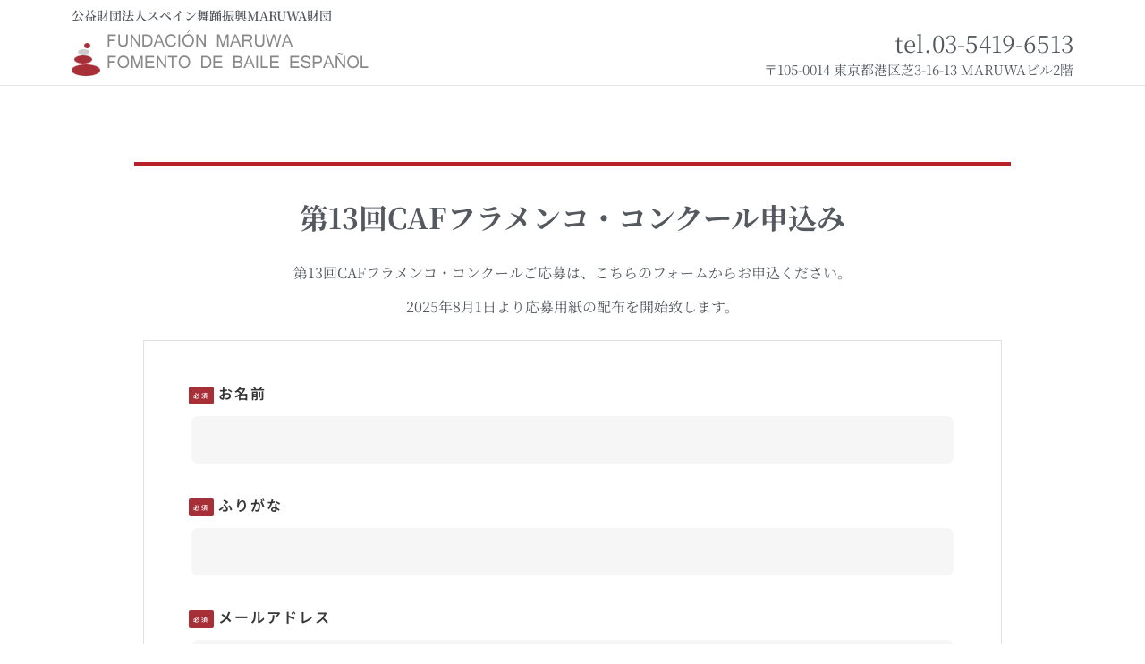

--- FILE ---
content_type: text/html; charset=UTF-8
request_url: https://mwf.form-ssl.com/competition/
body_size: 13954
content:
<!doctype html>
<html lang="ja">
<head>
	<meta charset="UTF-8">
	<meta name="viewport" content="width=device-width, initial-scale=1">
	<link rel="profile" href="https://gmpg.org/xfn/11">
	<title>コンクール応募 &#8211; 公益財団法人スペイン舞踊振興 MARUWA 財団</title>
<meta name='robots' content='max-image-preview:large' />
<link rel="alternate" type="application/rss+xml" title="公益財団法人スペイン舞踊振興 MARUWA 財団 &raquo; フィード" href="https://mwf.form-ssl.com/feed/" />
<link rel="alternate" type="application/rss+xml" title="公益財団法人スペイン舞踊振興 MARUWA 財団 &raquo; コメントフィード" href="https://mwf.form-ssl.com/comments/feed/" />
<link rel="alternate" title="oEmbed (JSON)" type="application/json+oembed" href="https://mwf.form-ssl.com/wp-json/oembed/1.0/embed?url=https%3A%2F%2Fmwf.form-ssl.com%2Fcompetition%2F" />
<link rel="alternate" title="oEmbed (XML)" type="text/xml+oembed" href="https://mwf.form-ssl.com/wp-json/oembed/1.0/embed?url=https%3A%2F%2Fmwf.form-ssl.com%2Fcompetition%2F&#038;format=xml" />
<style id='wp-img-auto-sizes-contain-inline-css'>
img:is([sizes=auto i],[sizes^="auto," i]){contain-intrinsic-size:3000px 1500px}
/*# sourceURL=wp-img-auto-sizes-contain-inline-css */
</style>
<style id='wp-emoji-styles-inline-css'>

	img.wp-smiley, img.emoji {
		display: inline !important;
		border: none !important;
		box-shadow: none !important;
		height: 1em !important;
		width: 1em !important;
		margin: 0 0.07em !important;
		vertical-align: -0.1em !important;
		background: none !important;
		padding: 0 !important;
	}
/*# sourceURL=wp-emoji-styles-inline-css */
</style>
<link rel='stylesheet' id='hello-elementor-css' href='https://mwf.form-ssl.com/wp-content/themes/hello-elementor/assets/css/reset.css?ver=3.4.5' media='all' />
<link rel='stylesheet' id='hello-elementor-theme-style-css' href='https://mwf.form-ssl.com/wp-content/themes/hello-elementor/assets/css/theme.css?ver=3.4.5' media='all' />
<link rel='stylesheet' id='chld_thm_cfg_child-css' href='https://mwf.form-ssl.com/wp-content/themes/hello-elementor-child/style.css?ver=6.9' media='all' />
<link rel='stylesheet' id='hello-elementor-header-footer-css' href='https://mwf.form-ssl.com/wp-content/themes/hello-elementor/assets/css/header-footer.css?ver=3.4.5' media='all' />
<link rel='stylesheet' id='elementor-frontend-css' href='https://mwf.form-ssl.com/wp-content/plugins/elementor/assets/css/frontend.min.css?ver=3.32.5' media='all' />
<link rel='stylesheet' id='widget-heading-css' href='https://mwf.form-ssl.com/wp-content/plugins/elementor/assets/css/widget-heading.min.css?ver=3.32.5' media='all' />
<link rel='stylesheet' id='widget-image-css' href='https://mwf.form-ssl.com/wp-content/plugins/elementor/assets/css/widget-image.min.css?ver=3.32.5' media='all' />
<link rel='stylesheet' id='elementor-icons-css' href='https://mwf.form-ssl.com/wp-content/plugins/elementor/assets/lib/eicons/css/elementor-icons.min.css?ver=5.44.0' media='all' />
<link rel='stylesheet' id='elementor-post-9-css' href='https://mwf.form-ssl.com/wp-content/uploads/elementor/css/post-9.css?ver=1769199845' media='all' />
<link rel='stylesheet' id='widget-form-css' href='https://mwf.form-ssl.com/wp-content/plugins/elementor-pro/assets/css/widget-form.min.css?ver=3.32.3' media='all' />
<link rel='stylesheet' id='elementor-post-135-css' href='https://mwf.form-ssl.com/wp-content/uploads/elementor/css/post-135.css?ver=1769298711' media='all' />
<link rel='stylesheet' id='elementor-post-47-css' href='https://mwf.form-ssl.com/wp-content/uploads/elementor/css/post-47.css?ver=1769199846' media='all' />
<link rel='stylesheet' id='elementor-post-61-css' href='https://mwf.form-ssl.com/wp-content/uploads/elementor/css/post-61.css?ver=1769199846' media='all' />
<link rel='stylesheet' id='eael-general-css' href='https://mwf.form-ssl.com/wp-content/plugins/essential-addons-for-elementor-lite/assets/front-end/css/view/general.min.css?ver=6.3.3' media='all' />
<link rel='stylesheet' id='elementor-gf-local-notoserifjp-css' href='https://mwf.form-ssl.com/wp-content/uploads/elementor/google-fonts/css/notoserifjp.css?ver=1753923296' media='all' />
<link rel='stylesheet' id='elementor-gf-local-notosansjp-css' href='https://mwf.form-ssl.com/wp-content/uploads/elementor/google-fonts/css/notosansjp.css?ver=1753923433' media='all' />
<script src="https://mwf.form-ssl.com/wp-includes/js/jquery/jquery.min.js?ver=3.7.1" id="jquery-core-js"></script>
<script src="https://mwf.form-ssl.com/wp-includes/js/jquery/jquery-migrate.min.js?ver=3.4.1" id="jquery-migrate-js"></script>
<link rel="https://api.w.org/" href="https://mwf.form-ssl.com/wp-json/" /><link rel="alternate" title="JSON" type="application/json" href="https://mwf.form-ssl.com/wp-json/wp/v2/pages/135" /><link rel="EditURI" type="application/rsd+xml" title="RSD" href="https://mwf.form-ssl.com/xmlrpc.php?rsd" />
<meta name="generator" content="WordPress 6.9" />
<link rel="canonical" href="https://mwf.form-ssl.com/competition/" />
<link rel='shortlink' href='https://mwf.form-ssl.com/?p=135' />
<meta name="generator" content="Elementor 3.32.5; features: additional_custom_breakpoints; settings: css_print_method-external, google_font-enabled, font_display-auto">
			<style>
				.e-con.e-parent:nth-of-type(n+4):not(.e-lazyloaded):not(.e-no-lazyload),
				.e-con.e-parent:nth-of-type(n+4):not(.e-lazyloaded):not(.e-no-lazyload) * {
					background-image: none !important;
				}
				@media screen and (max-height: 1024px) {
					.e-con.e-parent:nth-of-type(n+3):not(.e-lazyloaded):not(.e-no-lazyload),
					.e-con.e-parent:nth-of-type(n+3):not(.e-lazyloaded):not(.e-no-lazyload) * {
						background-image: none !important;
					}
				}
				@media screen and (max-height: 640px) {
					.e-con.e-parent:nth-of-type(n+2):not(.e-lazyloaded):not(.e-no-lazyload),
					.e-con.e-parent:nth-of-type(n+2):not(.e-lazyloaded):not(.e-no-lazyload) * {
						background-image: none !important;
					}
				}
			</style>
			<link rel="icon" href="https://mwf.form-ssl.com/wp-content/uploads/2021/02/favicon.gif" sizes="32x32" />
<link rel="icon" href="https://mwf.form-ssl.com/wp-content/uploads/2021/02/favicon.gif" sizes="192x192" />
<link rel="apple-touch-icon" href="https://mwf.form-ssl.com/wp-content/uploads/2021/02/favicon.gif" />
<meta name="msapplication-TileImage" content="https://mwf.form-ssl.com/wp-content/uploads/2021/02/favicon.gif" />
		<style id="wp-custom-css">
			.grecaptcha-badge { visibility: hidden; }		</style>
		<style id='global-styles-inline-css'>
:root{--wp--preset--aspect-ratio--square: 1;--wp--preset--aspect-ratio--4-3: 4/3;--wp--preset--aspect-ratio--3-4: 3/4;--wp--preset--aspect-ratio--3-2: 3/2;--wp--preset--aspect-ratio--2-3: 2/3;--wp--preset--aspect-ratio--16-9: 16/9;--wp--preset--aspect-ratio--9-16: 9/16;--wp--preset--color--black: #000000;--wp--preset--color--cyan-bluish-gray: #abb8c3;--wp--preset--color--white: #ffffff;--wp--preset--color--pale-pink: #f78da7;--wp--preset--color--vivid-red: #cf2e2e;--wp--preset--color--luminous-vivid-orange: #ff6900;--wp--preset--color--luminous-vivid-amber: #fcb900;--wp--preset--color--light-green-cyan: #7bdcb5;--wp--preset--color--vivid-green-cyan: #00d084;--wp--preset--color--pale-cyan-blue: #8ed1fc;--wp--preset--color--vivid-cyan-blue: #0693e3;--wp--preset--color--vivid-purple: #9b51e0;--wp--preset--gradient--vivid-cyan-blue-to-vivid-purple: linear-gradient(135deg,rgb(6,147,227) 0%,rgb(155,81,224) 100%);--wp--preset--gradient--light-green-cyan-to-vivid-green-cyan: linear-gradient(135deg,rgb(122,220,180) 0%,rgb(0,208,130) 100%);--wp--preset--gradient--luminous-vivid-amber-to-luminous-vivid-orange: linear-gradient(135deg,rgb(252,185,0) 0%,rgb(255,105,0) 100%);--wp--preset--gradient--luminous-vivid-orange-to-vivid-red: linear-gradient(135deg,rgb(255,105,0) 0%,rgb(207,46,46) 100%);--wp--preset--gradient--very-light-gray-to-cyan-bluish-gray: linear-gradient(135deg,rgb(238,238,238) 0%,rgb(169,184,195) 100%);--wp--preset--gradient--cool-to-warm-spectrum: linear-gradient(135deg,rgb(74,234,220) 0%,rgb(151,120,209) 20%,rgb(207,42,186) 40%,rgb(238,44,130) 60%,rgb(251,105,98) 80%,rgb(254,248,76) 100%);--wp--preset--gradient--blush-light-purple: linear-gradient(135deg,rgb(255,206,236) 0%,rgb(152,150,240) 100%);--wp--preset--gradient--blush-bordeaux: linear-gradient(135deg,rgb(254,205,165) 0%,rgb(254,45,45) 50%,rgb(107,0,62) 100%);--wp--preset--gradient--luminous-dusk: linear-gradient(135deg,rgb(255,203,112) 0%,rgb(199,81,192) 50%,rgb(65,88,208) 100%);--wp--preset--gradient--pale-ocean: linear-gradient(135deg,rgb(255,245,203) 0%,rgb(182,227,212) 50%,rgb(51,167,181) 100%);--wp--preset--gradient--electric-grass: linear-gradient(135deg,rgb(202,248,128) 0%,rgb(113,206,126) 100%);--wp--preset--gradient--midnight: linear-gradient(135deg,rgb(2,3,129) 0%,rgb(40,116,252) 100%);--wp--preset--font-size--small: 13px;--wp--preset--font-size--medium: 20px;--wp--preset--font-size--large: 36px;--wp--preset--font-size--x-large: 42px;--wp--preset--spacing--20: 0.44rem;--wp--preset--spacing--30: 0.67rem;--wp--preset--spacing--40: 1rem;--wp--preset--spacing--50: 1.5rem;--wp--preset--spacing--60: 2.25rem;--wp--preset--spacing--70: 3.38rem;--wp--preset--spacing--80: 5.06rem;--wp--preset--shadow--natural: 6px 6px 9px rgba(0, 0, 0, 0.2);--wp--preset--shadow--deep: 12px 12px 50px rgba(0, 0, 0, 0.4);--wp--preset--shadow--sharp: 6px 6px 0px rgba(0, 0, 0, 0.2);--wp--preset--shadow--outlined: 6px 6px 0px -3px rgb(255, 255, 255), 6px 6px rgb(0, 0, 0);--wp--preset--shadow--crisp: 6px 6px 0px rgb(0, 0, 0);}:root { --wp--style--global--content-size: 800px;--wp--style--global--wide-size: 1200px; }:where(body) { margin: 0; }.wp-site-blocks > .alignleft { float: left; margin-right: 2em; }.wp-site-blocks > .alignright { float: right; margin-left: 2em; }.wp-site-blocks > .aligncenter { justify-content: center; margin-left: auto; margin-right: auto; }:where(.wp-site-blocks) > * { margin-block-start: 24px; margin-block-end: 0; }:where(.wp-site-blocks) > :first-child { margin-block-start: 0; }:where(.wp-site-blocks) > :last-child { margin-block-end: 0; }:root { --wp--style--block-gap: 24px; }:root :where(.is-layout-flow) > :first-child{margin-block-start: 0;}:root :where(.is-layout-flow) > :last-child{margin-block-end: 0;}:root :where(.is-layout-flow) > *{margin-block-start: 24px;margin-block-end: 0;}:root :where(.is-layout-constrained) > :first-child{margin-block-start: 0;}:root :where(.is-layout-constrained) > :last-child{margin-block-end: 0;}:root :where(.is-layout-constrained) > *{margin-block-start: 24px;margin-block-end: 0;}:root :where(.is-layout-flex){gap: 24px;}:root :where(.is-layout-grid){gap: 24px;}.is-layout-flow > .alignleft{float: left;margin-inline-start: 0;margin-inline-end: 2em;}.is-layout-flow > .alignright{float: right;margin-inline-start: 2em;margin-inline-end: 0;}.is-layout-flow > .aligncenter{margin-left: auto !important;margin-right: auto !important;}.is-layout-constrained > .alignleft{float: left;margin-inline-start: 0;margin-inline-end: 2em;}.is-layout-constrained > .alignright{float: right;margin-inline-start: 2em;margin-inline-end: 0;}.is-layout-constrained > .aligncenter{margin-left: auto !important;margin-right: auto !important;}.is-layout-constrained > :where(:not(.alignleft):not(.alignright):not(.alignfull)){max-width: var(--wp--style--global--content-size);margin-left: auto !important;margin-right: auto !important;}.is-layout-constrained > .alignwide{max-width: var(--wp--style--global--wide-size);}body .is-layout-flex{display: flex;}.is-layout-flex{flex-wrap: wrap;align-items: center;}.is-layout-flex > :is(*, div){margin: 0;}body .is-layout-grid{display: grid;}.is-layout-grid > :is(*, div){margin: 0;}body{padding-top: 0px;padding-right: 0px;padding-bottom: 0px;padding-left: 0px;}a:where(:not(.wp-element-button)){text-decoration: underline;}:root :where(.wp-element-button, .wp-block-button__link){background-color: #32373c;border-width: 0;color: #fff;font-family: inherit;font-size: inherit;font-style: inherit;font-weight: inherit;letter-spacing: inherit;line-height: inherit;padding-top: calc(0.667em + 2px);padding-right: calc(1.333em + 2px);padding-bottom: calc(0.667em + 2px);padding-left: calc(1.333em + 2px);text-decoration: none;text-transform: inherit;}.has-black-color{color: var(--wp--preset--color--black) !important;}.has-cyan-bluish-gray-color{color: var(--wp--preset--color--cyan-bluish-gray) !important;}.has-white-color{color: var(--wp--preset--color--white) !important;}.has-pale-pink-color{color: var(--wp--preset--color--pale-pink) !important;}.has-vivid-red-color{color: var(--wp--preset--color--vivid-red) !important;}.has-luminous-vivid-orange-color{color: var(--wp--preset--color--luminous-vivid-orange) !important;}.has-luminous-vivid-amber-color{color: var(--wp--preset--color--luminous-vivid-amber) !important;}.has-light-green-cyan-color{color: var(--wp--preset--color--light-green-cyan) !important;}.has-vivid-green-cyan-color{color: var(--wp--preset--color--vivid-green-cyan) !important;}.has-pale-cyan-blue-color{color: var(--wp--preset--color--pale-cyan-blue) !important;}.has-vivid-cyan-blue-color{color: var(--wp--preset--color--vivid-cyan-blue) !important;}.has-vivid-purple-color{color: var(--wp--preset--color--vivid-purple) !important;}.has-black-background-color{background-color: var(--wp--preset--color--black) !important;}.has-cyan-bluish-gray-background-color{background-color: var(--wp--preset--color--cyan-bluish-gray) !important;}.has-white-background-color{background-color: var(--wp--preset--color--white) !important;}.has-pale-pink-background-color{background-color: var(--wp--preset--color--pale-pink) !important;}.has-vivid-red-background-color{background-color: var(--wp--preset--color--vivid-red) !important;}.has-luminous-vivid-orange-background-color{background-color: var(--wp--preset--color--luminous-vivid-orange) !important;}.has-luminous-vivid-amber-background-color{background-color: var(--wp--preset--color--luminous-vivid-amber) !important;}.has-light-green-cyan-background-color{background-color: var(--wp--preset--color--light-green-cyan) !important;}.has-vivid-green-cyan-background-color{background-color: var(--wp--preset--color--vivid-green-cyan) !important;}.has-pale-cyan-blue-background-color{background-color: var(--wp--preset--color--pale-cyan-blue) !important;}.has-vivid-cyan-blue-background-color{background-color: var(--wp--preset--color--vivid-cyan-blue) !important;}.has-vivid-purple-background-color{background-color: var(--wp--preset--color--vivid-purple) !important;}.has-black-border-color{border-color: var(--wp--preset--color--black) !important;}.has-cyan-bluish-gray-border-color{border-color: var(--wp--preset--color--cyan-bluish-gray) !important;}.has-white-border-color{border-color: var(--wp--preset--color--white) !important;}.has-pale-pink-border-color{border-color: var(--wp--preset--color--pale-pink) !important;}.has-vivid-red-border-color{border-color: var(--wp--preset--color--vivid-red) !important;}.has-luminous-vivid-orange-border-color{border-color: var(--wp--preset--color--luminous-vivid-orange) !important;}.has-luminous-vivid-amber-border-color{border-color: var(--wp--preset--color--luminous-vivid-amber) !important;}.has-light-green-cyan-border-color{border-color: var(--wp--preset--color--light-green-cyan) !important;}.has-vivid-green-cyan-border-color{border-color: var(--wp--preset--color--vivid-green-cyan) !important;}.has-pale-cyan-blue-border-color{border-color: var(--wp--preset--color--pale-cyan-blue) !important;}.has-vivid-cyan-blue-border-color{border-color: var(--wp--preset--color--vivid-cyan-blue) !important;}.has-vivid-purple-border-color{border-color: var(--wp--preset--color--vivid-purple) !important;}.has-vivid-cyan-blue-to-vivid-purple-gradient-background{background: var(--wp--preset--gradient--vivid-cyan-blue-to-vivid-purple) !important;}.has-light-green-cyan-to-vivid-green-cyan-gradient-background{background: var(--wp--preset--gradient--light-green-cyan-to-vivid-green-cyan) !important;}.has-luminous-vivid-amber-to-luminous-vivid-orange-gradient-background{background: var(--wp--preset--gradient--luminous-vivid-amber-to-luminous-vivid-orange) !important;}.has-luminous-vivid-orange-to-vivid-red-gradient-background{background: var(--wp--preset--gradient--luminous-vivid-orange-to-vivid-red) !important;}.has-very-light-gray-to-cyan-bluish-gray-gradient-background{background: var(--wp--preset--gradient--very-light-gray-to-cyan-bluish-gray) !important;}.has-cool-to-warm-spectrum-gradient-background{background: var(--wp--preset--gradient--cool-to-warm-spectrum) !important;}.has-blush-light-purple-gradient-background{background: var(--wp--preset--gradient--blush-light-purple) !important;}.has-blush-bordeaux-gradient-background{background: var(--wp--preset--gradient--blush-bordeaux) !important;}.has-luminous-dusk-gradient-background{background: var(--wp--preset--gradient--luminous-dusk) !important;}.has-pale-ocean-gradient-background{background: var(--wp--preset--gradient--pale-ocean) !important;}.has-electric-grass-gradient-background{background: var(--wp--preset--gradient--electric-grass) !important;}.has-midnight-gradient-background{background: var(--wp--preset--gradient--midnight) !important;}.has-small-font-size{font-size: var(--wp--preset--font-size--small) !important;}.has-medium-font-size{font-size: var(--wp--preset--font-size--medium) !important;}.has-large-font-size{font-size: var(--wp--preset--font-size--large) !important;}.has-x-large-font-size{font-size: var(--wp--preset--font-size--x-large) !important;}
/*# sourceURL=global-styles-inline-css */
</style>
</head>
<body class="wp-singular page-template-default page page-id-135 page-parent wp-custom-logo wp-embed-responsive wp-theme-hello-elementor wp-child-theme-hello-elementor-child hello-elementor-default elementor-default elementor-kit-9 elementor-page elementor-page-135">


<a class="skip-link screen-reader-text" href="#content">コンテンツにスキップ</a>

		<header data-elementor-type="header" data-elementor-id="47" class="elementor elementor-47 elementor-location-header" data-elementor-post-type="elementor_library">
					<section class="elementor-section elementor-top-section elementor-element elementor-element-2f95b95 elementor-section-boxed elementor-section-height-default elementor-section-height-default" data-id="2f95b95" data-element_type="section">
						<div class="elementor-container elementor-column-gap-default">
					<div class="elementor-column elementor-col-50 elementor-top-column elementor-element elementor-element-9adb0e4" data-id="9adb0e4" data-element_type="column">
			<div class="elementor-widget-wrap elementor-element-populated">
						<div class="elementor-element elementor-element-70329c2 elementor-widget elementor-widget-heading" data-id="70329c2" data-element_type="widget" data-widget_type="heading.default">
				<div class="elementor-widget-container">
					<h1 class="elementor-heading-title elementor-size-default">公益財団法人スペイン舞踊振興MARUWA財団</h1>				</div>
				</div>
				<div class="elementor-element elementor-element-d153378 elementor-widget elementor-widget-image" data-id="d153378" data-element_type="widget" data-widget_type="image.default">
				<div class="elementor-widget-container">
																<a href="https://mwf.or.jp/" target="_blank">
							<img width="332" height="52" src="https://mwf.form-ssl.com/wp-content/uploads/2021/02/logo_esp.gif" class="attachment-large size-large wp-image-15" alt="" />								</a>
															</div>
				</div>
					</div>
		</div>
				<div class="elementor-column elementor-col-50 elementor-top-column elementor-element elementor-element-4f08f1f elementor-hidden-phone" data-id="4f08f1f" data-element_type="column">
			<div class="elementor-widget-wrap elementor-element-populated">
						<div class="elementor-element elementor-element-805276f elementor-widget elementor-widget-heading" data-id="805276f" data-element_type="widget" data-widget_type="heading.default">
				<div class="elementor-widget-container">
					<p class="elementor-heading-title elementor-size-default">tel.03-5419-6513</p>				</div>
				</div>
				<div class="elementor-element elementor-element-41902f7 elementor-widget elementor-widget-heading" data-id="41902f7" data-element_type="widget" data-widget_type="heading.default">
				<div class="elementor-widget-container">
					<p class="elementor-heading-title elementor-size-default">〒105-0014 東京都港区芝3-16-13 MARUWAビル2階</p>				</div>
				</div>
					</div>
		</div>
					</div>
		</section>
				</header>
		
<main id="content" class="site-main post-135 page type-page status-publish hentry">

	
	<div class="page-content">
				<div data-elementor-type="wp-page" data-elementor-id="135" class="elementor elementor-135" data-elementor-post-type="page">
				<div class="elementor-element elementor-element-38123733 e-flex e-con-boxed e-con e-parent" data-id="38123733" data-element_type="container">
					<div class="e-con-inner">
		<div class="elementor-element elementor-element-10d539d1 e-con-full e-flex e-con e-child" data-id="10d539d1" data-element_type="container">
		<div class="elementor-element elementor-element-212335b8 e-flex e-con-boxed e-con e-child" data-id="212335b8" data-element_type="container">
					<div class="e-con-inner">
				<div class="elementor-element elementor-element-4c939344 elementor-widget elementor-widget-html" data-id="4c939344" data-element_type="widget" data-widget_type="html.default">
				<div class="elementor-widget-container">
					<script>
    var CACHE=[];!function(t){var e=function(){function t(t,e){if(void 0===t&&(t=""),this.URL="https://yubinbango.github.io/yubinbango-data/data",this.REGION=[null,"北海道","青森県","岩手県","宮城県","秋田県","山形県","福島県","茨城県","栃木県","群馬県","埼玉県","千葉県","東京都","神奈川県","新潟県","富山県","石川県","福井県","山梨県","長野県","岐阜県","静岡県","愛知県","三重県","滋賀県","京都府","大阪府","兵庫県","奈良県","和歌山県","鳥取県","島根県","岡山県","広島県","山口県","徳島県","香川県","愛媛県","高知県","福岡県","佐賀県","長崎県","熊本県","大分県","宮崎県","鹿児島県","沖縄県"],t){var o=t.replace(/[０-９]/g,function(t){return String.fromCharCode(t.charCodeAt(0)-65248)}).match(/\d/g).join(""),r=this.chk7(o);r?this.getAddr(r,e):e(this.addrDic())}}return t.prototype.chk7=function(t){if(7===t.length)return t},t.prototype.addrDic=function(t,e,o,r,n){return void 0===t&&(t=""),void 0===e&&(e=""),void 0===o&&(o=""),void 0===r&&(r=""),void 0===n&&(n=""),{region_id:t,region:e,locality:o,street:r,extended:n}},t.prototype.selectAddr=function(t){return t&&t[0]&&t[1]?this.addrDic(t[0],this.REGION[t[0]],t[1],t[2],t[3]):this.addrDic()},t.prototype.jsonp=function(t,e){window.$yubin=function(t){return e(t)};var o=document.createElement("script");o.setAttribute("type","text/javascript"),o.setAttribute("charset","UTF-8"),o.setAttribute("src",t),document.head.appendChild(o)},t.prototype.getAddr=function(t,e){var o=this,r=t.substr(0,3);if(r in CACHE&&t in CACHE[r])return e(this.selectAddr(CACHE[r][t]));this.jsonp("".concat(this.URL,"/").concat(r,".js"),function(n){return CACHE[r]=n,e(o.selectAddr(n[t]))})},t}();t.Core=e}(YubinBango||(YubinBango={}));var YubinBango,ISO31661JP=["Japan","JP","JPN","JAPAN"],HADRLIST=["p-region-id","p-region","p-locality","p-street-address","p-extended-address"];!function(t){var e=function(){function e(){var t=this;document.querySelectorAll(".tofu_autofill").forEach(function(e){HADRLIST.concat(["p-postal-code"]).forEach(function(o){t.setCssClass(e,o)})}),this.hadrloop()}return e.prototype.setCssClass=function(t,e){var o=t.getAttribute(e);t.querySelector("form").classList.add("h-adr"),o&&o.split(",").forEach(function(t){document.querySelectorAll('[id="form-field-'.concat(t,'"]')).forEach(function(t){t.classList.add(e)})})},e.prototype.hadrloop=function(){var t=this,o=document.querySelectorAll(".h-adr");[].map.call(o,function(o){var r=o.querySelectorAll(".p-postal-code");r[r.length-1].addEventListener("keyup",function(o){e.prototype.applyDom(t.getFormNode(o.target.parentNode))},!1)})},e.prototype.getFormNode=function(t){return"FORM"===t.tagName||t.classList.contains("h-adr")?t:this.getFormNode(t.parentNode)},e.prototype.countryNameCheck=function(t){var e=t.querySelector(".p-country-name");return[e.innerHTML,e.value].some(function(t){return ISO31661JP.indexOf(t)>=0})},e.prototype.applyDom=function(e){var o=this,r=e.querySelectorAll(".p-postal-code");new t.Core(this.reduceVal(r),function(t){return o.setAddr(e,t)})},e.prototype.reduceVal=function(t){return[].map.call(t,function(t){return t.value}).reduce(function(t,e){return t+e})},e.prototype.setAddr=function(t,e){[this.postalFormClear,this.postalFormSet].map(function(o){return HADRLIST.map(function(r){return o(r,t,e)})})},e.prototype.postalFormClear=function(t,e,o){if(o){var r=e.querySelectorAll("."+t);[].map.call(r,function(t){return t.value=""})}},e.prototype.postalFormSet=function(t,e,o){var r={"p-region-id":o.region_id,"p-region":o.region,"p-locality":o.locality,"p-street-address":o.street,"p-extended-address":o.extended},n=e.querySelectorAll("."+t);[].map.call(n,function(e){return e.value+=r[t]?r[t]:""})},e}();t.MicroformatDom=e}(YubinBango||(YubinBango={})),document.addEventListener("DOMContentLoaded",function(){new YubinBango.MicroformatDom},!1);
    
</script>				</div>
				</div>
					</div>
				</div>
				<div class="elementor-element elementor-element-14830cd6 elementor-widget elementor-widget-heading" data-id="14830cd6" data-element_type="widget" data-widget_type="heading.default">
				<div class="elementor-widget-container">
					<h2 class="elementor-heading-title elementor-size-default">第13回<br class="sp">CAFフラメンコ・コンクール<br class="sp">申込み</h2>				</div>
				</div>
				<div class="elementor-element elementor-element-4099c64 elementor-widget elementor-widget-text-editor" data-id="4099c64" data-element_type="widget" data-widget_type="text-editor.default">
				<div class="elementor-widget-container">
									<p>第13回CAFフラメンコ・コンクールご応募は、こちらのフォームからお申込ください。</p><p>2025年8月1日より応募用紙の配布を開始致します。</p>								</div>
				</div>
				<div class="elementor-element elementor-element-1ca95cdb elementor-button-align-center tofu_autofill elementor-widget elementor-widget-form" data-id="1ca95cdb" data-element_type="widget" data-settings="{&quot;step_next_label&quot;:&quot;Next&quot;,&quot;step_previous_label&quot;:&quot;Previous&quot;,&quot;step_type&quot;:&quot;none&quot;,&quot;step_icon_shape&quot;:&quot;none&quot;,&quot;button_width&quot;:&quot;100&quot;}" p-postal-code="zipcode" p-region="address" p-locality="address" p-street-address="address" data-widget_type="form.default">
				<div class="elementor-widget-container">
							<form class="elementor-form" method="post" name="New Form" aria-label="New Form">
			<input type="hidden" name="post_id" value="135"/>
			<input type="hidden" name="form_id" value="1ca95cdb"/>
			<input type="hidden" name="referer_title" value="コンクール応募" />

							<input type="hidden" name="queried_id" value="135"/>
			
			<div class="elementor-form-fields-wrapper elementor-labels-above">
								<div class="elementor-field-type-text elementor-field-group elementor-column elementor-field-group-userName elementor-col-100 elementor-field-required">
												<label for="form-field-userName" class="elementor-field-label">
								<span class="must">必須</span>お名前							</label>
														<input size="1" type="text" name="form_fields[userName]" id="form-field-userName" class="elementor-field elementor-size-lg  elementor-field-textual" required="required">
											</div>
								<div class="elementor-field-type-text elementor-field-group elementor-column elementor-field-group-furigana elementor-col-100 elementor-field-required">
												<label for="form-field-furigana" class="elementor-field-label">
								<span class="must">必須</span>ふりがな							</label>
														<input size="1" type="text" name="form_fields[furigana]" id="form-field-furigana" class="elementor-field elementor-size-lg  elementor-field-textual" required="required">
											</div>
								<div class="elementor-field-type-email elementor-field-group elementor-column elementor-field-group-email elementor-col-100 elementor-field-required">
												<label for="form-field-email" class="elementor-field-label">
								<span class="must">必須</span>メールアドレス							</label>
														<input size="1" type="email" name="form_fields[email]" id="form-field-email" class="elementor-field elementor-size-lg  elementor-field-textual" required="required">
											</div>
								<div class="elementor-field-type-tel elementor-field-group elementor-column elementor-field-group-tel elementor-col-100 elementor-field-required">
												<label for="form-field-tel" class="elementor-field-label">
								<span class="must">必須</span>電話番号							</label>
								<input size="1" type="tel" name="form_fields[tel]" id="form-field-tel" class="elementor-field elementor-size-lg  elementor-field-textual" placeholder="日中ご連絡がとれるお電話番号をご入力ください" required="required" pattern="[0-9()#&amp;+*-=.]+" title="Only numbers and phone characters (#, -, *, etc) are accepted.">

						</div>
								<div class="elementor-field-type-text elementor-field-group elementor-column elementor-field-group-zipcode elementor-col-20 elementor-field-required">
												<label for="form-field-zipcode" class="elementor-field-label">
								<span class="must">必須</span>郵便番号							</label>
														<input size="1" type="text" name="form_fields[zipcode]" id="form-field-zipcode" class="elementor-field elementor-size-lg  elementor-field-textual" required="required">
											</div>
								<div class="elementor-field-type-textarea elementor-field-group elementor-column elementor-field-group-address elementor-col-100 elementor-field-required">
												<label for="form-field-address" class="elementor-field-label">
								<span class="must">必須</span>住所							</label>
						<textarea class="elementor-field-textual elementor-field  elementor-size-lg" name="form_fields[address]" id="form-field-address" rows="2" required="required"></textarea>				</div>
								<div class="elementor-field-type-radio elementor-field-group elementor-column elementor-field-group-participation elementor-col-100 elementor-field-required">
												<label for="form-field-participation" class="elementor-field-label">
								<span class="must">必須</span>参加回数							</label>
						<div class="elementor-field-subgroup  "><span class="elementor-field-option"><input type="radio" value="初めて" id="form-field-participation-0" name="form_fields[participation]" required="required"> <label for="form-field-participation-0">初めて</label></span><span class="elementor-field-option"><input type="radio" value="2回目以上" id="form-field-participation-1" name="form_fields[participation]" required="required"> <label for="form-field-participation-1">2回目以上</label></span></div>				</div>
								<div class="elementor-field-type-textarea elementor-field-group elementor-column elementor-field-group-message elementor-col-100">
												<label for="form-field-message" class="elementor-field-label">
								<span class="any">任意</span>その他ご質問							</label>
						<textarea class="elementor-field-textual elementor-field  elementor-size-lg" name="form_fields[message]" id="form-field-message" rows="5"></textarea>				</div>
								<div class="elementor-field-type-acceptance elementor-field-group elementor-column elementor-field-group-field_61865ad elementor-col-100 elementor-field-required">
							<div class="elementor-field-subgroup">
			<span class="elementor-field-option">
				<input type="checkbox" name="form_fields[field_61865ad]" id="form-field-field_61865ad" class="elementor-field elementor-size-lg  elementor-acceptance-field" required="required" checked="checked">
				<label for="form-field-field_61865ad"><a href="/privacy-policy/" target="_blank" rel="noopener"><span class="privacy">個人情報の取り扱い</span></a>に同意する</label>			</span>
		</div>
						</div>
								<div class="elementor-field-type-recaptcha_v3 elementor-field-group elementor-column elementor-field-group-field_6173606 elementor-col-100 recaptcha_v3-bottomright">
					<div class="elementor-field" id="form-field-field_6173606"><div class="elementor-g-recaptcha" data-sitekey="6Lc0gtcjAAAAAEJ2Awu92IW6PMaNUf1y_liE8uHF" data-type="v3" data-action="Form" data-badge="bottomright" data-size="invisible"></div></div>				</div>
								<div class="elementor-field-group elementor-column elementor-field-type-submit elementor-col-100 e-form__buttons">
					<button class="elementor-button elementor-size-lg" type="submit">
						<span class="elementor-button-content-wrapper">
																						<span class="elementor-button-text">上記の内容で送信する</span>
													</span>
					</button>
				</div>
			</div>
		</form>
						</div>
				</div>
				<div class="elementor-element elementor-element-2be2816d elementor-widget elementor-widget-text-editor" data-id="2be2816d" data-element_type="widget" data-widget_type="text-editor.default">
				<div class="elementor-widget-container">
									<p>※このサイトはreCAPTCHAによって保護されており、Googleの<span style="text-decoration: underline;"><span style="color: #333399;"><a style="color: #333399; text-decoration: underline;" href="https://policies.google.com/privacy">プライバシーポリシー</a></span></span>と<span style="text-decoration: underline;"><span style="color: #333399;"><a style="color: #333399; text-decoration: underline;" href="https://policies.google.com/terms">利用規約</a></span></span>が適用されます。</p>								</div>
				</div>
				</div>
					</div>
				</div>
				</div>
		
		
			</div>

	
</main>

			<footer data-elementor-type="footer" data-elementor-id="61" class="elementor elementor-61 elementor-location-footer" data-elementor-post-type="elementor_library">
					<section class="elementor-section elementor-top-section elementor-element elementor-element-5fa05dd elementor-section-boxed elementor-section-height-default elementor-section-height-default" data-id="5fa05dd" data-element_type="section">
						<div class="elementor-container elementor-column-gap-default">
					<div class="elementor-column elementor-col-100 elementor-top-column elementor-element elementor-element-07f7469" data-id="07f7469" data-element_type="column">
			<div class="elementor-widget-wrap elementor-element-populated">
						<div class="elementor-element elementor-element-eb26e65 elementor-widget elementor-widget-image" data-id="eb26e65" data-element_type="widget" data-widget_type="image.default">
				<div class="elementor-widget-container">
																<a href="https://mwf.or.jp/" target="_blank">
							<img width="332" height="52" src="https://mwf.form-ssl.com/wp-content/uploads/2021/02/logo_esp.gif" class="attachment-large size-large wp-image-15" alt="" />								</a>
															</div>
				</div>
				<div class="elementor-element elementor-element-f87eadd elementor-widget elementor-widget-text-editor" data-id="f87eadd" data-element_type="widget" data-widget_type="text-editor.default">
				<div class="elementor-widget-container">
									<p>〒105-0014 東京都港区芝3-16-13 MARUWAビル2階<br />Tel.03-5419-6513 / Fax.03-5419-6514</p>								</div>
				</div>
					</div>
		</div>
					</div>
		</section>
				<section class="elementor-section elementor-top-section elementor-element elementor-element-fafe462 elementor-section-boxed elementor-section-height-default elementor-section-height-default" data-id="fafe462" data-element_type="section">
						<div class="elementor-container elementor-column-gap-default">
					<div class="elementor-column elementor-col-100 elementor-top-column elementor-element elementor-element-1ff5bc3" data-id="1ff5bc3" data-element_type="column">
			<div class="elementor-widget-wrap elementor-element-populated">
						<div class="elementor-element elementor-element-38e44bb elementor-widget elementor-widget-heading" data-id="38e44bb" data-element_type="widget" data-widget_type="heading.default">
				<div class="elementor-widget-container">
					<p class="elementor-heading-title elementor-size-default">© 公益財団法人 スペイン舞踊振興 MARUWA 財団 All Rights Reserved.</p>				</div>
				</div>
					</div>
		</div>
					</div>
		</section>
				</footer>
		
<script type="speculationrules">
{"prefetch":[{"source":"document","where":{"and":[{"href_matches":"/*"},{"not":{"href_matches":["/wp-*.php","/wp-admin/*","/wp-content/uploads/*","/wp-content/*","/wp-content/plugins/*","/wp-content/themes/hello-elementor-child/*","/wp-content/themes/hello-elementor/*","/*\\?(.+)"]}},{"not":{"selector_matches":"a[rel~=\"nofollow\"]"}},{"not":{"selector_matches":".no-prefetch, .no-prefetch a"}}]},"eagerness":"conservative"}]}
</script>
			<script>
				const lazyloadRunObserver = () => {
					const lazyloadBackgrounds = document.querySelectorAll( `.e-con.e-parent:not(.e-lazyloaded)` );
					const lazyloadBackgroundObserver = new IntersectionObserver( ( entries ) => {
						entries.forEach( ( entry ) => {
							if ( entry.isIntersecting ) {
								let lazyloadBackground = entry.target;
								if( lazyloadBackground ) {
									lazyloadBackground.classList.add( 'e-lazyloaded' );
								}
								lazyloadBackgroundObserver.unobserve( entry.target );
							}
						});
					}, { rootMargin: '200px 0px 200px 0px' } );
					lazyloadBackgrounds.forEach( ( lazyloadBackground ) => {
						lazyloadBackgroundObserver.observe( lazyloadBackground );
					} );
				};
				const events = [
					'DOMContentLoaded',
					'elementor/lazyload/observe',
				];
				events.forEach( ( event ) => {
					document.addEventListener( event, lazyloadRunObserver );
				} );
			</script>
			<script src="https://mwf.form-ssl.com/wp-content/plugins/elementor/assets/js/webpack.runtime.min.js?ver=3.32.5" id="elementor-webpack-runtime-js"></script>
<script src="https://mwf.form-ssl.com/wp-content/plugins/elementor/assets/js/frontend-modules.min.js?ver=3.32.5" id="elementor-frontend-modules-js"></script>
<script src="https://mwf.form-ssl.com/wp-includes/js/jquery/ui/core.min.js?ver=1.13.3" id="jquery-ui-core-js"></script>
<script id="elementor-frontend-js-before">
var elementorFrontendConfig = {"environmentMode":{"edit":false,"wpPreview":false,"isScriptDebug":false},"i18n":{"shareOnFacebook":"Facebook \u3067\u5171\u6709","shareOnTwitter":"Twitter \u3067\u5171\u6709","pinIt":"\u30d4\u30f3\u3059\u308b","download":"\u30c0\u30a6\u30f3\u30ed\u30fc\u30c9","downloadImage":"\u753b\u50cf\u3092\u30c0\u30a6\u30f3\u30ed\u30fc\u30c9","fullscreen":"\u30d5\u30eb\u30b9\u30af\u30ea\u30fc\u30f3","zoom":"\u30ba\u30fc\u30e0","share":"\u30b7\u30a7\u30a2","playVideo":"\u52d5\u753b\u518d\u751f","previous":"\u524d","next":"\u6b21","close":"\u9589\u3058\u308b","a11yCarouselPrevSlideMessage":"\u524d\u306e\u30b9\u30e9\u30a4\u30c9","a11yCarouselNextSlideMessage":"\u6b21\u306e\u30b9\u30e9\u30a4\u30c9","a11yCarouselFirstSlideMessage":"This is the first slide","a11yCarouselLastSlideMessage":"This is the last slide","a11yCarouselPaginationBulletMessage":"\u30b9\u30e9\u30a4\u30c9\u306b\u79fb\u52d5"},"is_rtl":false,"breakpoints":{"xs":0,"sm":480,"md":768,"lg":1025,"xl":1440,"xxl":1600},"responsive":{"breakpoints":{"mobile":{"label":"\u30e2\u30d0\u30a4\u30eb\u7e26\u5411\u304d","value":767,"default_value":767,"direction":"max","is_enabled":true},"mobile_extra":{"label":"\u30e2\u30d0\u30a4\u30eb\u6a2a\u5411\u304d","value":880,"default_value":880,"direction":"max","is_enabled":false},"tablet":{"label":"\u30bf\u30d6\u30ec\u30c3\u30c8\u7e26\u30ec\u30a4\u30a2\u30a6\u30c8","value":1024,"default_value":1024,"direction":"max","is_enabled":true},"tablet_extra":{"label":"\u30bf\u30d6\u30ec\u30c3\u30c8\u6a2a\u30ec\u30a4\u30a2\u30a6\u30c8","value":1200,"default_value":1200,"direction":"max","is_enabled":false},"laptop":{"label":"\u30ce\u30fc\u30c8\u30d1\u30bd\u30b3\u30f3","value":1366,"default_value":1366,"direction":"max","is_enabled":false},"widescreen":{"label":"\u30ef\u30a4\u30c9\u30b9\u30af\u30ea\u30fc\u30f3","value":2400,"default_value":2400,"direction":"min","is_enabled":false}},"hasCustomBreakpoints":false},"version":"3.32.5","is_static":false,"experimentalFeatures":{"additional_custom_breakpoints":true,"container":true,"theme_builder_v2":true,"nested-elements":true,"home_screen":true,"global_classes_should_enforce_capabilities":true,"e_variables":true,"cloud-library":true,"e_opt_in_v4_page":true,"import-export-customization":true,"e_pro_variables":true},"urls":{"assets":"https:\/\/mwf.form-ssl.com\/wp-content\/plugins\/elementor\/assets\/","ajaxurl":"https:\/\/mwf.form-ssl.com\/wp-admin\/admin-ajax.php","uploadUrl":"https:\/\/mwf.form-ssl.com\/wp-content\/uploads"},"nonces":{"floatingButtonsClickTracking":"66dffcb310"},"swiperClass":"swiper","settings":{"page":[],"editorPreferences":[]},"kit":{"active_breakpoints":["viewport_mobile","viewport_tablet"],"global_image_lightbox":"yes","lightbox_enable_counter":"yes","lightbox_enable_fullscreen":"yes","lightbox_enable_zoom":"yes","lightbox_enable_share":"yes","lightbox_title_src":"title","lightbox_description_src":"description"},"post":{"id":135,"title":"%E3%82%B3%E3%83%B3%E3%82%AF%E3%83%BC%E3%83%AB%E5%BF%9C%E5%8B%9F%20%E2%80%93%20%E5%85%AC%E7%9B%8A%E8%B2%A1%E5%9B%A3%E6%B3%95%E4%BA%BA%E3%82%B9%E3%83%9A%E3%82%A4%E3%83%B3%E8%88%9E%E8%B8%8A%E6%8C%AF%E8%88%88%20MARUWA%20%E8%B2%A1%E5%9B%A3","excerpt":"","featuredImage":false}};
//# sourceURL=elementor-frontend-js-before
</script>
<script src="https://mwf.form-ssl.com/wp-content/plugins/elementor/assets/js/frontend.min.js?ver=3.32.5" id="elementor-frontend-js"></script>
<script id="eael-general-js-extra">
var localize = {"ajaxurl":"https://mwf.form-ssl.com/wp-admin/admin-ajax.php","nonce":"12a607bfe8","i18n":{"added":"Added ","compare":"Compare","loading":"Loading..."},"eael_translate_text":{"required_text":"is a required field","invalid_text":"Invalid","billing_text":"Billing","shipping_text":"Shipping","fg_mfp_counter_text":"of"},"page_permalink":"https://mwf.form-ssl.com/competition/","cart_redirectition":"","cart_page_url":"","el_breakpoints":{"mobile":{"label":"\u30e2\u30d0\u30a4\u30eb\u7e26\u5411\u304d","value":767,"default_value":767,"direction":"max","is_enabled":true},"mobile_extra":{"label":"\u30e2\u30d0\u30a4\u30eb\u6a2a\u5411\u304d","value":880,"default_value":880,"direction":"max","is_enabled":false},"tablet":{"label":"\u30bf\u30d6\u30ec\u30c3\u30c8\u7e26\u30ec\u30a4\u30a2\u30a6\u30c8","value":1024,"default_value":1024,"direction":"max","is_enabled":true},"tablet_extra":{"label":"\u30bf\u30d6\u30ec\u30c3\u30c8\u6a2a\u30ec\u30a4\u30a2\u30a6\u30c8","value":1200,"default_value":1200,"direction":"max","is_enabled":false},"laptop":{"label":"\u30ce\u30fc\u30c8\u30d1\u30bd\u30b3\u30f3","value":1366,"default_value":1366,"direction":"max","is_enabled":false},"widescreen":{"label":"\u30ef\u30a4\u30c9\u30b9\u30af\u30ea\u30fc\u30f3","value":2400,"default_value":2400,"direction":"min","is_enabled":false}},"ParticleThemesData":{"default":"{\"particles\":{\"number\":{\"value\":160,\"density\":{\"enable\":true,\"value_area\":800}},\"color\":{\"value\":\"#ffffff\"},\"shape\":{\"type\":\"circle\",\"stroke\":{\"width\":0,\"color\":\"#000000\"},\"polygon\":{\"nb_sides\":5},\"image\":{\"src\":\"img/github.svg\",\"width\":100,\"height\":100}},\"opacity\":{\"value\":0.5,\"random\":false,\"anim\":{\"enable\":false,\"speed\":1,\"opacity_min\":0.1,\"sync\":false}},\"size\":{\"value\":3,\"random\":true,\"anim\":{\"enable\":false,\"speed\":40,\"size_min\":0.1,\"sync\":false}},\"line_linked\":{\"enable\":true,\"distance\":150,\"color\":\"#ffffff\",\"opacity\":0.4,\"width\":1},\"move\":{\"enable\":true,\"speed\":6,\"direction\":\"none\",\"random\":false,\"straight\":false,\"out_mode\":\"out\",\"bounce\":false,\"attract\":{\"enable\":false,\"rotateX\":600,\"rotateY\":1200}}},\"interactivity\":{\"detect_on\":\"canvas\",\"events\":{\"onhover\":{\"enable\":true,\"mode\":\"repulse\"},\"onclick\":{\"enable\":true,\"mode\":\"push\"},\"resize\":true},\"modes\":{\"grab\":{\"distance\":400,\"line_linked\":{\"opacity\":1}},\"bubble\":{\"distance\":400,\"size\":40,\"duration\":2,\"opacity\":8,\"speed\":3},\"repulse\":{\"distance\":200,\"duration\":0.4},\"push\":{\"particles_nb\":4},\"remove\":{\"particles_nb\":2}}},\"retina_detect\":true}","nasa":"{\"particles\":{\"number\":{\"value\":250,\"density\":{\"enable\":true,\"value_area\":800}},\"color\":{\"value\":\"#ffffff\"},\"shape\":{\"type\":\"circle\",\"stroke\":{\"width\":0,\"color\":\"#000000\"},\"polygon\":{\"nb_sides\":5},\"image\":{\"src\":\"img/github.svg\",\"width\":100,\"height\":100}},\"opacity\":{\"value\":1,\"random\":true,\"anim\":{\"enable\":true,\"speed\":1,\"opacity_min\":0,\"sync\":false}},\"size\":{\"value\":3,\"random\":true,\"anim\":{\"enable\":false,\"speed\":4,\"size_min\":0.3,\"sync\":false}},\"line_linked\":{\"enable\":false,\"distance\":150,\"color\":\"#ffffff\",\"opacity\":0.4,\"width\":1},\"move\":{\"enable\":true,\"speed\":1,\"direction\":\"none\",\"random\":true,\"straight\":false,\"out_mode\":\"out\",\"bounce\":false,\"attract\":{\"enable\":false,\"rotateX\":600,\"rotateY\":600}}},\"interactivity\":{\"detect_on\":\"canvas\",\"events\":{\"onhover\":{\"enable\":true,\"mode\":\"bubble\"},\"onclick\":{\"enable\":true,\"mode\":\"repulse\"},\"resize\":true},\"modes\":{\"grab\":{\"distance\":400,\"line_linked\":{\"opacity\":1}},\"bubble\":{\"distance\":250,\"size\":0,\"duration\":2,\"opacity\":0,\"speed\":3},\"repulse\":{\"distance\":400,\"duration\":0.4},\"push\":{\"particles_nb\":4},\"remove\":{\"particles_nb\":2}}},\"retina_detect\":true}","bubble":"{\"particles\":{\"number\":{\"value\":15,\"density\":{\"enable\":true,\"value_area\":800}},\"color\":{\"value\":\"#1b1e34\"},\"shape\":{\"type\":\"polygon\",\"stroke\":{\"width\":0,\"color\":\"#000\"},\"polygon\":{\"nb_sides\":6},\"image\":{\"src\":\"img/github.svg\",\"width\":100,\"height\":100}},\"opacity\":{\"value\":0.3,\"random\":true,\"anim\":{\"enable\":false,\"speed\":1,\"opacity_min\":0.1,\"sync\":false}},\"size\":{\"value\":50,\"random\":false,\"anim\":{\"enable\":true,\"speed\":10,\"size_min\":40,\"sync\":false}},\"line_linked\":{\"enable\":false,\"distance\":200,\"color\":\"#ffffff\",\"opacity\":1,\"width\":2},\"move\":{\"enable\":true,\"speed\":8,\"direction\":\"none\",\"random\":false,\"straight\":false,\"out_mode\":\"out\",\"bounce\":false,\"attract\":{\"enable\":false,\"rotateX\":600,\"rotateY\":1200}}},\"interactivity\":{\"detect_on\":\"canvas\",\"events\":{\"onhover\":{\"enable\":false,\"mode\":\"grab\"},\"onclick\":{\"enable\":false,\"mode\":\"push\"},\"resize\":true},\"modes\":{\"grab\":{\"distance\":400,\"line_linked\":{\"opacity\":1}},\"bubble\":{\"distance\":400,\"size\":40,\"duration\":2,\"opacity\":8,\"speed\":3},\"repulse\":{\"distance\":200,\"duration\":0.4},\"push\":{\"particles_nb\":4},\"remove\":{\"particles_nb\":2}}},\"retina_detect\":true}","snow":"{\"particles\":{\"number\":{\"value\":450,\"density\":{\"enable\":true,\"value_area\":800}},\"color\":{\"value\":\"#fff\"},\"shape\":{\"type\":\"circle\",\"stroke\":{\"width\":0,\"color\":\"#000000\"},\"polygon\":{\"nb_sides\":5},\"image\":{\"src\":\"img/github.svg\",\"width\":100,\"height\":100}},\"opacity\":{\"value\":0.5,\"random\":true,\"anim\":{\"enable\":false,\"speed\":1,\"opacity_min\":0.1,\"sync\":false}},\"size\":{\"value\":5,\"random\":true,\"anim\":{\"enable\":false,\"speed\":40,\"size_min\":0.1,\"sync\":false}},\"line_linked\":{\"enable\":false,\"distance\":500,\"color\":\"#ffffff\",\"opacity\":0.4,\"width\":2},\"move\":{\"enable\":true,\"speed\":6,\"direction\":\"bottom\",\"random\":false,\"straight\":false,\"out_mode\":\"out\",\"bounce\":false,\"attract\":{\"enable\":false,\"rotateX\":600,\"rotateY\":1200}}},\"interactivity\":{\"detect_on\":\"canvas\",\"events\":{\"onhover\":{\"enable\":true,\"mode\":\"bubble\"},\"onclick\":{\"enable\":true,\"mode\":\"repulse\"},\"resize\":true},\"modes\":{\"grab\":{\"distance\":400,\"line_linked\":{\"opacity\":0.5}},\"bubble\":{\"distance\":400,\"size\":4,\"duration\":0.3,\"opacity\":1,\"speed\":3},\"repulse\":{\"distance\":200,\"duration\":0.4},\"push\":{\"particles_nb\":4},\"remove\":{\"particles_nb\":2}}},\"retina_detect\":true}","nyan_cat":"{\"particles\":{\"number\":{\"value\":150,\"density\":{\"enable\":false,\"value_area\":800}},\"color\":{\"value\":\"#ffffff\"},\"shape\":{\"type\":\"star\",\"stroke\":{\"width\":0,\"color\":\"#000000\"},\"polygon\":{\"nb_sides\":5},\"image\":{\"src\":\"http://wiki.lexisnexis.com/academic/images/f/fb/Itunes_podcast_icon_300.jpg\",\"width\":100,\"height\":100}},\"opacity\":{\"value\":0.5,\"random\":false,\"anim\":{\"enable\":false,\"speed\":1,\"opacity_min\":0.1,\"sync\":false}},\"size\":{\"value\":4,\"random\":true,\"anim\":{\"enable\":false,\"speed\":40,\"size_min\":0.1,\"sync\":false}},\"line_linked\":{\"enable\":false,\"distance\":150,\"color\":\"#ffffff\",\"opacity\":0.4,\"width\":1},\"move\":{\"enable\":true,\"speed\":14,\"direction\":\"left\",\"random\":false,\"straight\":true,\"out_mode\":\"out\",\"bounce\":false,\"attract\":{\"enable\":false,\"rotateX\":600,\"rotateY\":1200}}},\"interactivity\":{\"detect_on\":\"canvas\",\"events\":{\"onhover\":{\"enable\":false,\"mode\":\"grab\"},\"onclick\":{\"enable\":true,\"mode\":\"repulse\"},\"resize\":true},\"modes\":{\"grab\":{\"distance\":200,\"line_linked\":{\"opacity\":1}},\"bubble\":{\"distance\":400,\"size\":40,\"duration\":2,\"opacity\":8,\"speed\":3},\"repulse\":{\"distance\":200,\"duration\":0.4},\"push\":{\"particles_nb\":4},\"remove\":{\"particles_nb\":2}}},\"retina_detect\":true}"},"eael_login_nonce":"eb7acc0968","eael_register_nonce":"632d356904","eael_lostpassword_nonce":"fe008453da","eael_resetpassword_nonce":"01f9cfdf38"};
//# sourceURL=eael-general-js-extra
</script>
<script src="https://mwf.form-ssl.com/wp-content/plugins/essential-addons-for-elementor-lite/assets/front-end/js/view/general.min.js?ver=6.3.3" id="eael-general-js"></script>
<script src="https://www.google.com/recaptcha/api.js?render=explicit&amp;ver=3.32.3" id="elementor-recaptcha_v3-api-js"></script>
<script src="https://mwf.form-ssl.com/wp-content/plugins/elementor-pro/assets/js/webpack-pro.runtime.min.js?ver=3.32.3" id="elementor-pro-webpack-runtime-js"></script>
<script src="https://mwf.form-ssl.com/wp-includes/js/dist/hooks.min.js?ver=dd5603f07f9220ed27f1" id="wp-hooks-js"></script>
<script src="https://mwf.form-ssl.com/wp-includes/js/dist/i18n.min.js?ver=c26c3dc7bed366793375" id="wp-i18n-js"></script>
<script id="wp-i18n-js-after">
wp.i18n.setLocaleData( { 'text direction\u0004ltr': [ 'ltr' ] } );
//# sourceURL=wp-i18n-js-after
</script>
<script id="elementor-pro-frontend-js-before">
var ElementorProFrontendConfig = {"ajaxurl":"https:\/\/mwf.form-ssl.com\/wp-admin\/admin-ajax.php","nonce":"8c946c2951","urls":{"assets":"https:\/\/mwf.form-ssl.com\/wp-content\/plugins\/elementor-pro\/assets\/","rest":"https:\/\/mwf.form-ssl.com\/wp-json\/"},"settings":{"lazy_load_background_images":true},"popup":{"hasPopUps":false},"shareButtonsNetworks":{"facebook":{"title":"Facebook","has_counter":true},"twitter":{"title":"Twitter"},"linkedin":{"title":"LinkedIn","has_counter":true},"pinterest":{"title":"Pinterest","has_counter":true},"reddit":{"title":"Reddit","has_counter":true},"vk":{"title":"VK","has_counter":true},"odnoklassniki":{"title":"OK","has_counter":true},"tumblr":{"title":"Tumblr"},"digg":{"title":"Digg"},"skype":{"title":"Skype"},"stumbleupon":{"title":"StumbleUpon","has_counter":true},"mix":{"title":"Mix"},"telegram":{"title":"Telegram"},"pocket":{"title":"Pocket","has_counter":true},"xing":{"title":"XING","has_counter":true},"whatsapp":{"title":"WhatsApp"},"email":{"title":"Email"},"print":{"title":"Print"},"x-twitter":{"title":"X"},"threads":{"title":"Threads"}},"facebook_sdk":{"lang":"ja","app_id":""},"lottie":{"defaultAnimationUrl":"https:\/\/mwf.form-ssl.com\/wp-content\/plugins\/elementor-pro\/modules\/lottie\/assets\/animations\/default.json"}};
//# sourceURL=elementor-pro-frontend-js-before
</script>
<script src="https://mwf.form-ssl.com/wp-content/plugins/elementor-pro/assets/js/frontend.min.js?ver=3.32.3" id="elementor-pro-frontend-js"></script>
<script src="https://mwf.form-ssl.com/wp-content/plugins/elementor-pro/assets/js/elements-handlers.min.js?ver=3.32.3" id="pro-elements-handlers-js"></script>
<script id="wp-emoji-settings" type="application/json">
{"baseUrl":"https://s.w.org/images/core/emoji/17.0.2/72x72/","ext":".png","svgUrl":"https://s.w.org/images/core/emoji/17.0.2/svg/","svgExt":".svg","source":{"concatemoji":"https://mwf.form-ssl.com/wp-includes/js/wp-emoji-release.min.js?ver=6.9"}}
</script>
<script type="module">
/*! This file is auto-generated */
const a=JSON.parse(document.getElementById("wp-emoji-settings").textContent),o=(window._wpemojiSettings=a,"wpEmojiSettingsSupports"),s=["flag","emoji"];function i(e){try{var t={supportTests:e,timestamp:(new Date).valueOf()};sessionStorage.setItem(o,JSON.stringify(t))}catch(e){}}function c(e,t,n){e.clearRect(0,0,e.canvas.width,e.canvas.height),e.fillText(t,0,0);t=new Uint32Array(e.getImageData(0,0,e.canvas.width,e.canvas.height).data);e.clearRect(0,0,e.canvas.width,e.canvas.height),e.fillText(n,0,0);const a=new Uint32Array(e.getImageData(0,0,e.canvas.width,e.canvas.height).data);return t.every((e,t)=>e===a[t])}function p(e,t){e.clearRect(0,0,e.canvas.width,e.canvas.height),e.fillText(t,0,0);var n=e.getImageData(16,16,1,1);for(let e=0;e<n.data.length;e++)if(0!==n.data[e])return!1;return!0}function u(e,t,n,a){switch(t){case"flag":return n(e,"\ud83c\udff3\ufe0f\u200d\u26a7\ufe0f","\ud83c\udff3\ufe0f\u200b\u26a7\ufe0f")?!1:!n(e,"\ud83c\udde8\ud83c\uddf6","\ud83c\udde8\u200b\ud83c\uddf6")&&!n(e,"\ud83c\udff4\udb40\udc67\udb40\udc62\udb40\udc65\udb40\udc6e\udb40\udc67\udb40\udc7f","\ud83c\udff4\u200b\udb40\udc67\u200b\udb40\udc62\u200b\udb40\udc65\u200b\udb40\udc6e\u200b\udb40\udc67\u200b\udb40\udc7f");case"emoji":return!a(e,"\ud83e\u1fac8")}return!1}function f(e,t,n,a){let r;const o=(r="undefined"!=typeof WorkerGlobalScope&&self instanceof WorkerGlobalScope?new OffscreenCanvas(300,150):document.createElement("canvas")).getContext("2d",{willReadFrequently:!0}),s=(o.textBaseline="top",o.font="600 32px Arial",{});return e.forEach(e=>{s[e]=t(o,e,n,a)}),s}function r(e){var t=document.createElement("script");t.src=e,t.defer=!0,document.head.appendChild(t)}a.supports={everything:!0,everythingExceptFlag:!0},new Promise(t=>{let n=function(){try{var e=JSON.parse(sessionStorage.getItem(o));if("object"==typeof e&&"number"==typeof e.timestamp&&(new Date).valueOf()<e.timestamp+604800&&"object"==typeof e.supportTests)return e.supportTests}catch(e){}return null}();if(!n){if("undefined"!=typeof Worker&&"undefined"!=typeof OffscreenCanvas&&"undefined"!=typeof URL&&URL.createObjectURL&&"undefined"!=typeof Blob)try{var e="postMessage("+f.toString()+"("+[JSON.stringify(s),u.toString(),c.toString(),p.toString()].join(",")+"));",a=new Blob([e],{type:"text/javascript"});const r=new Worker(URL.createObjectURL(a),{name:"wpTestEmojiSupports"});return void(r.onmessage=e=>{i(n=e.data),r.terminate(),t(n)})}catch(e){}i(n=f(s,u,c,p))}t(n)}).then(e=>{for(const n in e)a.supports[n]=e[n],a.supports.everything=a.supports.everything&&a.supports[n],"flag"!==n&&(a.supports.everythingExceptFlag=a.supports.everythingExceptFlag&&a.supports[n]);var t;a.supports.everythingExceptFlag=a.supports.everythingExceptFlag&&!a.supports.flag,a.supports.everything||((t=a.source||{}).concatemoji?r(t.concatemoji):t.wpemoji&&t.twemoji&&(r(t.twemoji),r(t.wpemoji)))});
//# sourceURL=https://mwf.form-ssl.com/wp-includes/js/wp-emoji-loader.min.js
</script>

</body>
</html>


--- FILE ---
content_type: text/html; charset=utf-8
request_url: https://www.google.com/recaptcha/api2/anchor?ar=1&k=6Lc0gtcjAAAAAEJ2Awu92IW6PMaNUf1y_liE8uHF&co=aHR0cHM6Ly9td2YuZm9ybS1zc2wuY29tOjQ0Mw..&hl=en&type=v3&v=PoyoqOPhxBO7pBk68S4YbpHZ&size=invisible&badge=bottomright&sa=Form&anchor-ms=20000&execute-ms=30000&cb=l4odc1sb813a
body_size: 48706
content:
<!DOCTYPE HTML><html dir="ltr" lang="en"><head><meta http-equiv="Content-Type" content="text/html; charset=UTF-8">
<meta http-equiv="X-UA-Compatible" content="IE=edge">
<title>reCAPTCHA</title>
<style type="text/css">
/* cyrillic-ext */
@font-face {
  font-family: 'Roboto';
  font-style: normal;
  font-weight: 400;
  font-stretch: 100%;
  src: url(//fonts.gstatic.com/s/roboto/v48/KFO7CnqEu92Fr1ME7kSn66aGLdTylUAMa3GUBHMdazTgWw.woff2) format('woff2');
  unicode-range: U+0460-052F, U+1C80-1C8A, U+20B4, U+2DE0-2DFF, U+A640-A69F, U+FE2E-FE2F;
}
/* cyrillic */
@font-face {
  font-family: 'Roboto';
  font-style: normal;
  font-weight: 400;
  font-stretch: 100%;
  src: url(//fonts.gstatic.com/s/roboto/v48/KFO7CnqEu92Fr1ME7kSn66aGLdTylUAMa3iUBHMdazTgWw.woff2) format('woff2');
  unicode-range: U+0301, U+0400-045F, U+0490-0491, U+04B0-04B1, U+2116;
}
/* greek-ext */
@font-face {
  font-family: 'Roboto';
  font-style: normal;
  font-weight: 400;
  font-stretch: 100%;
  src: url(//fonts.gstatic.com/s/roboto/v48/KFO7CnqEu92Fr1ME7kSn66aGLdTylUAMa3CUBHMdazTgWw.woff2) format('woff2');
  unicode-range: U+1F00-1FFF;
}
/* greek */
@font-face {
  font-family: 'Roboto';
  font-style: normal;
  font-weight: 400;
  font-stretch: 100%;
  src: url(//fonts.gstatic.com/s/roboto/v48/KFO7CnqEu92Fr1ME7kSn66aGLdTylUAMa3-UBHMdazTgWw.woff2) format('woff2');
  unicode-range: U+0370-0377, U+037A-037F, U+0384-038A, U+038C, U+038E-03A1, U+03A3-03FF;
}
/* math */
@font-face {
  font-family: 'Roboto';
  font-style: normal;
  font-weight: 400;
  font-stretch: 100%;
  src: url(//fonts.gstatic.com/s/roboto/v48/KFO7CnqEu92Fr1ME7kSn66aGLdTylUAMawCUBHMdazTgWw.woff2) format('woff2');
  unicode-range: U+0302-0303, U+0305, U+0307-0308, U+0310, U+0312, U+0315, U+031A, U+0326-0327, U+032C, U+032F-0330, U+0332-0333, U+0338, U+033A, U+0346, U+034D, U+0391-03A1, U+03A3-03A9, U+03B1-03C9, U+03D1, U+03D5-03D6, U+03F0-03F1, U+03F4-03F5, U+2016-2017, U+2034-2038, U+203C, U+2040, U+2043, U+2047, U+2050, U+2057, U+205F, U+2070-2071, U+2074-208E, U+2090-209C, U+20D0-20DC, U+20E1, U+20E5-20EF, U+2100-2112, U+2114-2115, U+2117-2121, U+2123-214F, U+2190, U+2192, U+2194-21AE, U+21B0-21E5, U+21F1-21F2, U+21F4-2211, U+2213-2214, U+2216-22FF, U+2308-230B, U+2310, U+2319, U+231C-2321, U+2336-237A, U+237C, U+2395, U+239B-23B7, U+23D0, U+23DC-23E1, U+2474-2475, U+25AF, U+25B3, U+25B7, U+25BD, U+25C1, U+25CA, U+25CC, U+25FB, U+266D-266F, U+27C0-27FF, U+2900-2AFF, U+2B0E-2B11, U+2B30-2B4C, U+2BFE, U+3030, U+FF5B, U+FF5D, U+1D400-1D7FF, U+1EE00-1EEFF;
}
/* symbols */
@font-face {
  font-family: 'Roboto';
  font-style: normal;
  font-weight: 400;
  font-stretch: 100%;
  src: url(//fonts.gstatic.com/s/roboto/v48/KFO7CnqEu92Fr1ME7kSn66aGLdTylUAMaxKUBHMdazTgWw.woff2) format('woff2');
  unicode-range: U+0001-000C, U+000E-001F, U+007F-009F, U+20DD-20E0, U+20E2-20E4, U+2150-218F, U+2190, U+2192, U+2194-2199, U+21AF, U+21E6-21F0, U+21F3, U+2218-2219, U+2299, U+22C4-22C6, U+2300-243F, U+2440-244A, U+2460-24FF, U+25A0-27BF, U+2800-28FF, U+2921-2922, U+2981, U+29BF, U+29EB, U+2B00-2BFF, U+4DC0-4DFF, U+FFF9-FFFB, U+10140-1018E, U+10190-1019C, U+101A0, U+101D0-101FD, U+102E0-102FB, U+10E60-10E7E, U+1D2C0-1D2D3, U+1D2E0-1D37F, U+1F000-1F0FF, U+1F100-1F1AD, U+1F1E6-1F1FF, U+1F30D-1F30F, U+1F315, U+1F31C, U+1F31E, U+1F320-1F32C, U+1F336, U+1F378, U+1F37D, U+1F382, U+1F393-1F39F, U+1F3A7-1F3A8, U+1F3AC-1F3AF, U+1F3C2, U+1F3C4-1F3C6, U+1F3CA-1F3CE, U+1F3D4-1F3E0, U+1F3ED, U+1F3F1-1F3F3, U+1F3F5-1F3F7, U+1F408, U+1F415, U+1F41F, U+1F426, U+1F43F, U+1F441-1F442, U+1F444, U+1F446-1F449, U+1F44C-1F44E, U+1F453, U+1F46A, U+1F47D, U+1F4A3, U+1F4B0, U+1F4B3, U+1F4B9, U+1F4BB, U+1F4BF, U+1F4C8-1F4CB, U+1F4D6, U+1F4DA, U+1F4DF, U+1F4E3-1F4E6, U+1F4EA-1F4ED, U+1F4F7, U+1F4F9-1F4FB, U+1F4FD-1F4FE, U+1F503, U+1F507-1F50B, U+1F50D, U+1F512-1F513, U+1F53E-1F54A, U+1F54F-1F5FA, U+1F610, U+1F650-1F67F, U+1F687, U+1F68D, U+1F691, U+1F694, U+1F698, U+1F6AD, U+1F6B2, U+1F6B9-1F6BA, U+1F6BC, U+1F6C6-1F6CF, U+1F6D3-1F6D7, U+1F6E0-1F6EA, U+1F6F0-1F6F3, U+1F6F7-1F6FC, U+1F700-1F7FF, U+1F800-1F80B, U+1F810-1F847, U+1F850-1F859, U+1F860-1F887, U+1F890-1F8AD, U+1F8B0-1F8BB, U+1F8C0-1F8C1, U+1F900-1F90B, U+1F93B, U+1F946, U+1F984, U+1F996, U+1F9E9, U+1FA00-1FA6F, U+1FA70-1FA7C, U+1FA80-1FA89, U+1FA8F-1FAC6, U+1FACE-1FADC, U+1FADF-1FAE9, U+1FAF0-1FAF8, U+1FB00-1FBFF;
}
/* vietnamese */
@font-face {
  font-family: 'Roboto';
  font-style: normal;
  font-weight: 400;
  font-stretch: 100%;
  src: url(//fonts.gstatic.com/s/roboto/v48/KFO7CnqEu92Fr1ME7kSn66aGLdTylUAMa3OUBHMdazTgWw.woff2) format('woff2');
  unicode-range: U+0102-0103, U+0110-0111, U+0128-0129, U+0168-0169, U+01A0-01A1, U+01AF-01B0, U+0300-0301, U+0303-0304, U+0308-0309, U+0323, U+0329, U+1EA0-1EF9, U+20AB;
}
/* latin-ext */
@font-face {
  font-family: 'Roboto';
  font-style: normal;
  font-weight: 400;
  font-stretch: 100%;
  src: url(//fonts.gstatic.com/s/roboto/v48/KFO7CnqEu92Fr1ME7kSn66aGLdTylUAMa3KUBHMdazTgWw.woff2) format('woff2');
  unicode-range: U+0100-02BA, U+02BD-02C5, U+02C7-02CC, U+02CE-02D7, U+02DD-02FF, U+0304, U+0308, U+0329, U+1D00-1DBF, U+1E00-1E9F, U+1EF2-1EFF, U+2020, U+20A0-20AB, U+20AD-20C0, U+2113, U+2C60-2C7F, U+A720-A7FF;
}
/* latin */
@font-face {
  font-family: 'Roboto';
  font-style: normal;
  font-weight: 400;
  font-stretch: 100%;
  src: url(//fonts.gstatic.com/s/roboto/v48/KFO7CnqEu92Fr1ME7kSn66aGLdTylUAMa3yUBHMdazQ.woff2) format('woff2');
  unicode-range: U+0000-00FF, U+0131, U+0152-0153, U+02BB-02BC, U+02C6, U+02DA, U+02DC, U+0304, U+0308, U+0329, U+2000-206F, U+20AC, U+2122, U+2191, U+2193, U+2212, U+2215, U+FEFF, U+FFFD;
}
/* cyrillic-ext */
@font-face {
  font-family: 'Roboto';
  font-style: normal;
  font-weight: 500;
  font-stretch: 100%;
  src: url(//fonts.gstatic.com/s/roboto/v48/KFO7CnqEu92Fr1ME7kSn66aGLdTylUAMa3GUBHMdazTgWw.woff2) format('woff2');
  unicode-range: U+0460-052F, U+1C80-1C8A, U+20B4, U+2DE0-2DFF, U+A640-A69F, U+FE2E-FE2F;
}
/* cyrillic */
@font-face {
  font-family: 'Roboto';
  font-style: normal;
  font-weight: 500;
  font-stretch: 100%;
  src: url(//fonts.gstatic.com/s/roboto/v48/KFO7CnqEu92Fr1ME7kSn66aGLdTylUAMa3iUBHMdazTgWw.woff2) format('woff2');
  unicode-range: U+0301, U+0400-045F, U+0490-0491, U+04B0-04B1, U+2116;
}
/* greek-ext */
@font-face {
  font-family: 'Roboto';
  font-style: normal;
  font-weight: 500;
  font-stretch: 100%;
  src: url(//fonts.gstatic.com/s/roboto/v48/KFO7CnqEu92Fr1ME7kSn66aGLdTylUAMa3CUBHMdazTgWw.woff2) format('woff2');
  unicode-range: U+1F00-1FFF;
}
/* greek */
@font-face {
  font-family: 'Roboto';
  font-style: normal;
  font-weight: 500;
  font-stretch: 100%;
  src: url(//fonts.gstatic.com/s/roboto/v48/KFO7CnqEu92Fr1ME7kSn66aGLdTylUAMa3-UBHMdazTgWw.woff2) format('woff2');
  unicode-range: U+0370-0377, U+037A-037F, U+0384-038A, U+038C, U+038E-03A1, U+03A3-03FF;
}
/* math */
@font-face {
  font-family: 'Roboto';
  font-style: normal;
  font-weight: 500;
  font-stretch: 100%;
  src: url(//fonts.gstatic.com/s/roboto/v48/KFO7CnqEu92Fr1ME7kSn66aGLdTylUAMawCUBHMdazTgWw.woff2) format('woff2');
  unicode-range: U+0302-0303, U+0305, U+0307-0308, U+0310, U+0312, U+0315, U+031A, U+0326-0327, U+032C, U+032F-0330, U+0332-0333, U+0338, U+033A, U+0346, U+034D, U+0391-03A1, U+03A3-03A9, U+03B1-03C9, U+03D1, U+03D5-03D6, U+03F0-03F1, U+03F4-03F5, U+2016-2017, U+2034-2038, U+203C, U+2040, U+2043, U+2047, U+2050, U+2057, U+205F, U+2070-2071, U+2074-208E, U+2090-209C, U+20D0-20DC, U+20E1, U+20E5-20EF, U+2100-2112, U+2114-2115, U+2117-2121, U+2123-214F, U+2190, U+2192, U+2194-21AE, U+21B0-21E5, U+21F1-21F2, U+21F4-2211, U+2213-2214, U+2216-22FF, U+2308-230B, U+2310, U+2319, U+231C-2321, U+2336-237A, U+237C, U+2395, U+239B-23B7, U+23D0, U+23DC-23E1, U+2474-2475, U+25AF, U+25B3, U+25B7, U+25BD, U+25C1, U+25CA, U+25CC, U+25FB, U+266D-266F, U+27C0-27FF, U+2900-2AFF, U+2B0E-2B11, U+2B30-2B4C, U+2BFE, U+3030, U+FF5B, U+FF5D, U+1D400-1D7FF, U+1EE00-1EEFF;
}
/* symbols */
@font-face {
  font-family: 'Roboto';
  font-style: normal;
  font-weight: 500;
  font-stretch: 100%;
  src: url(//fonts.gstatic.com/s/roboto/v48/KFO7CnqEu92Fr1ME7kSn66aGLdTylUAMaxKUBHMdazTgWw.woff2) format('woff2');
  unicode-range: U+0001-000C, U+000E-001F, U+007F-009F, U+20DD-20E0, U+20E2-20E4, U+2150-218F, U+2190, U+2192, U+2194-2199, U+21AF, U+21E6-21F0, U+21F3, U+2218-2219, U+2299, U+22C4-22C6, U+2300-243F, U+2440-244A, U+2460-24FF, U+25A0-27BF, U+2800-28FF, U+2921-2922, U+2981, U+29BF, U+29EB, U+2B00-2BFF, U+4DC0-4DFF, U+FFF9-FFFB, U+10140-1018E, U+10190-1019C, U+101A0, U+101D0-101FD, U+102E0-102FB, U+10E60-10E7E, U+1D2C0-1D2D3, U+1D2E0-1D37F, U+1F000-1F0FF, U+1F100-1F1AD, U+1F1E6-1F1FF, U+1F30D-1F30F, U+1F315, U+1F31C, U+1F31E, U+1F320-1F32C, U+1F336, U+1F378, U+1F37D, U+1F382, U+1F393-1F39F, U+1F3A7-1F3A8, U+1F3AC-1F3AF, U+1F3C2, U+1F3C4-1F3C6, U+1F3CA-1F3CE, U+1F3D4-1F3E0, U+1F3ED, U+1F3F1-1F3F3, U+1F3F5-1F3F7, U+1F408, U+1F415, U+1F41F, U+1F426, U+1F43F, U+1F441-1F442, U+1F444, U+1F446-1F449, U+1F44C-1F44E, U+1F453, U+1F46A, U+1F47D, U+1F4A3, U+1F4B0, U+1F4B3, U+1F4B9, U+1F4BB, U+1F4BF, U+1F4C8-1F4CB, U+1F4D6, U+1F4DA, U+1F4DF, U+1F4E3-1F4E6, U+1F4EA-1F4ED, U+1F4F7, U+1F4F9-1F4FB, U+1F4FD-1F4FE, U+1F503, U+1F507-1F50B, U+1F50D, U+1F512-1F513, U+1F53E-1F54A, U+1F54F-1F5FA, U+1F610, U+1F650-1F67F, U+1F687, U+1F68D, U+1F691, U+1F694, U+1F698, U+1F6AD, U+1F6B2, U+1F6B9-1F6BA, U+1F6BC, U+1F6C6-1F6CF, U+1F6D3-1F6D7, U+1F6E0-1F6EA, U+1F6F0-1F6F3, U+1F6F7-1F6FC, U+1F700-1F7FF, U+1F800-1F80B, U+1F810-1F847, U+1F850-1F859, U+1F860-1F887, U+1F890-1F8AD, U+1F8B0-1F8BB, U+1F8C0-1F8C1, U+1F900-1F90B, U+1F93B, U+1F946, U+1F984, U+1F996, U+1F9E9, U+1FA00-1FA6F, U+1FA70-1FA7C, U+1FA80-1FA89, U+1FA8F-1FAC6, U+1FACE-1FADC, U+1FADF-1FAE9, U+1FAF0-1FAF8, U+1FB00-1FBFF;
}
/* vietnamese */
@font-face {
  font-family: 'Roboto';
  font-style: normal;
  font-weight: 500;
  font-stretch: 100%;
  src: url(//fonts.gstatic.com/s/roboto/v48/KFO7CnqEu92Fr1ME7kSn66aGLdTylUAMa3OUBHMdazTgWw.woff2) format('woff2');
  unicode-range: U+0102-0103, U+0110-0111, U+0128-0129, U+0168-0169, U+01A0-01A1, U+01AF-01B0, U+0300-0301, U+0303-0304, U+0308-0309, U+0323, U+0329, U+1EA0-1EF9, U+20AB;
}
/* latin-ext */
@font-face {
  font-family: 'Roboto';
  font-style: normal;
  font-weight: 500;
  font-stretch: 100%;
  src: url(//fonts.gstatic.com/s/roboto/v48/KFO7CnqEu92Fr1ME7kSn66aGLdTylUAMa3KUBHMdazTgWw.woff2) format('woff2');
  unicode-range: U+0100-02BA, U+02BD-02C5, U+02C7-02CC, U+02CE-02D7, U+02DD-02FF, U+0304, U+0308, U+0329, U+1D00-1DBF, U+1E00-1E9F, U+1EF2-1EFF, U+2020, U+20A0-20AB, U+20AD-20C0, U+2113, U+2C60-2C7F, U+A720-A7FF;
}
/* latin */
@font-face {
  font-family: 'Roboto';
  font-style: normal;
  font-weight: 500;
  font-stretch: 100%;
  src: url(//fonts.gstatic.com/s/roboto/v48/KFO7CnqEu92Fr1ME7kSn66aGLdTylUAMa3yUBHMdazQ.woff2) format('woff2');
  unicode-range: U+0000-00FF, U+0131, U+0152-0153, U+02BB-02BC, U+02C6, U+02DA, U+02DC, U+0304, U+0308, U+0329, U+2000-206F, U+20AC, U+2122, U+2191, U+2193, U+2212, U+2215, U+FEFF, U+FFFD;
}
/* cyrillic-ext */
@font-face {
  font-family: 'Roboto';
  font-style: normal;
  font-weight: 900;
  font-stretch: 100%;
  src: url(//fonts.gstatic.com/s/roboto/v48/KFO7CnqEu92Fr1ME7kSn66aGLdTylUAMa3GUBHMdazTgWw.woff2) format('woff2');
  unicode-range: U+0460-052F, U+1C80-1C8A, U+20B4, U+2DE0-2DFF, U+A640-A69F, U+FE2E-FE2F;
}
/* cyrillic */
@font-face {
  font-family: 'Roboto';
  font-style: normal;
  font-weight: 900;
  font-stretch: 100%;
  src: url(//fonts.gstatic.com/s/roboto/v48/KFO7CnqEu92Fr1ME7kSn66aGLdTylUAMa3iUBHMdazTgWw.woff2) format('woff2');
  unicode-range: U+0301, U+0400-045F, U+0490-0491, U+04B0-04B1, U+2116;
}
/* greek-ext */
@font-face {
  font-family: 'Roboto';
  font-style: normal;
  font-weight: 900;
  font-stretch: 100%;
  src: url(//fonts.gstatic.com/s/roboto/v48/KFO7CnqEu92Fr1ME7kSn66aGLdTylUAMa3CUBHMdazTgWw.woff2) format('woff2');
  unicode-range: U+1F00-1FFF;
}
/* greek */
@font-face {
  font-family: 'Roboto';
  font-style: normal;
  font-weight: 900;
  font-stretch: 100%;
  src: url(//fonts.gstatic.com/s/roboto/v48/KFO7CnqEu92Fr1ME7kSn66aGLdTylUAMa3-UBHMdazTgWw.woff2) format('woff2');
  unicode-range: U+0370-0377, U+037A-037F, U+0384-038A, U+038C, U+038E-03A1, U+03A3-03FF;
}
/* math */
@font-face {
  font-family: 'Roboto';
  font-style: normal;
  font-weight: 900;
  font-stretch: 100%;
  src: url(//fonts.gstatic.com/s/roboto/v48/KFO7CnqEu92Fr1ME7kSn66aGLdTylUAMawCUBHMdazTgWw.woff2) format('woff2');
  unicode-range: U+0302-0303, U+0305, U+0307-0308, U+0310, U+0312, U+0315, U+031A, U+0326-0327, U+032C, U+032F-0330, U+0332-0333, U+0338, U+033A, U+0346, U+034D, U+0391-03A1, U+03A3-03A9, U+03B1-03C9, U+03D1, U+03D5-03D6, U+03F0-03F1, U+03F4-03F5, U+2016-2017, U+2034-2038, U+203C, U+2040, U+2043, U+2047, U+2050, U+2057, U+205F, U+2070-2071, U+2074-208E, U+2090-209C, U+20D0-20DC, U+20E1, U+20E5-20EF, U+2100-2112, U+2114-2115, U+2117-2121, U+2123-214F, U+2190, U+2192, U+2194-21AE, U+21B0-21E5, U+21F1-21F2, U+21F4-2211, U+2213-2214, U+2216-22FF, U+2308-230B, U+2310, U+2319, U+231C-2321, U+2336-237A, U+237C, U+2395, U+239B-23B7, U+23D0, U+23DC-23E1, U+2474-2475, U+25AF, U+25B3, U+25B7, U+25BD, U+25C1, U+25CA, U+25CC, U+25FB, U+266D-266F, U+27C0-27FF, U+2900-2AFF, U+2B0E-2B11, U+2B30-2B4C, U+2BFE, U+3030, U+FF5B, U+FF5D, U+1D400-1D7FF, U+1EE00-1EEFF;
}
/* symbols */
@font-face {
  font-family: 'Roboto';
  font-style: normal;
  font-weight: 900;
  font-stretch: 100%;
  src: url(//fonts.gstatic.com/s/roboto/v48/KFO7CnqEu92Fr1ME7kSn66aGLdTylUAMaxKUBHMdazTgWw.woff2) format('woff2');
  unicode-range: U+0001-000C, U+000E-001F, U+007F-009F, U+20DD-20E0, U+20E2-20E4, U+2150-218F, U+2190, U+2192, U+2194-2199, U+21AF, U+21E6-21F0, U+21F3, U+2218-2219, U+2299, U+22C4-22C6, U+2300-243F, U+2440-244A, U+2460-24FF, U+25A0-27BF, U+2800-28FF, U+2921-2922, U+2981, U+29BF, U+29EB, U+2B00-2BFF, U+4DC0-4DFF, U+FFF9-FFFB, U+10140-1018E, U+10190-1019C, U+101A0, U+101D0-101FD, U+102E0-102FB, U+10E60-10E7E, U+1D2C0-1D2D3, U+1D2E0-1D37F, U+1F000-1F0FF, U+1F100-1F1AD, U+1F1E6-1F1FF, U+1F30D-1F30F, U+1F315, U+1F31C, U+1F31E, U+1F320-1F32C, U+1F336, U+1F378, U+1F37D, U+1F382, U+1F393-1F39F, U+1F3A7-1F3A8, U+1F3AC-1F3AF, U+1F3C2, U+1F3C4-1F3C6, U+1F3CA-1F3CE, U+1F3D4-1F3E0, U+1F3ED, U+1F3F1-1F3F3, U+1F3F5-1F3F7, U+1F408, U+1F415, U+1F41F, U+1F426, U+1F43F, U+1F441-1F442, U+1F444, U+1F446-1F449, U+1F44C-1F44E, U+1F453, U+1F46A, U+1F47D, U+1F4A3, U+1F4B0, U+1F4B3, U+1F4B9, U+1F4BB, U+1F4BF, U+1F4C8-1F4CB, U+1F4D6, U+1F4DA, U+1F4DF, U+1F4E3-1F4E6, U+1F4EA-1F4ED, U+1F4F7, U+1F4F9-1F4FB, U+1F4FD-1F4FE, U+1F503, U+1F507-1F50B, U+1F50D, U+1F512-1F513, U+1F53E-1F54A, U+1F54F-1F5FA, U+1F610, U+1F650-1F67F, U+1F687, U+1F68D, U+1F691, U+1F694, U+1F698, U+1F6AD, U+1F6B2, U+1F6B9-1F6BA, U+1F6BC, U+1F6C6-1F6CF, U+1F6D3-1F6D7, U+1F6E0-1F6EA, U+1F6F0-1F6F3, U+1F6F7-1F6FC, U+1F700-1F7FF, U+1F800-1F80B, U+1F810-1F847, U+1F850-1F859, U+1F860-1F887, U+1F890-1F8AD, U+1F8B0-1F8BB, U+1F8C0-1F8C1, U+1F900-1F90B, U+1F93B, U+1F946, U+1F984, U+1F996, U+1F9E9, U+1FA00-1FA6F, U+1FA70-1FA7C, U+1FA80-1FA89, U+1FA8F-1FAC6, U+1FACE-1FADC, U+1FADF-1FAE9, U+1FAF0-1FAF8, U+1FB00-1FBFF;
}
/* vietnamese */
@font-face {
  font-family: 'Roboto';
  font-style: normal;
  font-weight: 900;
  font-stretch: 100%;
  src: url(//fonts.gstatic.com/s/roboto/v48/KFO7CnqEu92Fr1ME7kSn66aGLdTylUAMa3OUBHMdazTgWw.woff2) format('woff2');
  unicode-range: U+0102-0103, U+0110-0111, U+0128-0129, U+0168-0169, U+01A0-01A1, U+01AF-01B0, U+0300-0301, U+0303-0304, U+0308-0309, U+0323, U+0329, U+1EA0-1EF9, U+20AB;
}
/* latin-ext */
@font-face {
  font-family: 'Roboto';
  font-style: normal;
  font-weight: 900;
  font-stretch: 100%;
  src: url(//fonts.gstatic.com/s/roboto/v48/KFO7CnqEu92Fr1ME7kSn66aGLdTylUAMa3KUBHMdazTgWw.woff2) format('woff2');
  unicode-range: U+0100-02BA, U+02BD-02C5, U+02C7-02CC, U+02CE-02D7, U+02DD-02FF, U+0304, U+0308, U+0329, U+1D00-1DBF, U+1E00-1E9F, U+1EF2-1EFF, U+2020, U+20A0-20AB, U+20AD-20C0, U+2113, U+2C60-2C7F, U+A720-A7FF;
}
/* latin */
@font-face {
  font-family: 'Roboto';
  font-style: normal;
  font-weight: 900;
  font-stretch: 100%;
  src: url(//fonts.gstatic.com/s/roboto/v48/KFO7CnqEu92Fr1ME7kSn66aGLdTylUAMa3yUBHMdazQ.woff2) format('woff2');
  unicode-range: U+0000-00FF, U+0131, U+0152-0153, U+02BB-02BC, U+02C6, U+02DA, U+02DC, U+0304, U+0308, U+0329, U+2000-206F, U+20AC, U+2122, U+2191, U+2193, U+2212, U+2215, U+FEFF, U+FFFD;
}

</style>
<link rel="stylesheet" type="text/css" href="https://www.gstatic.com/recaptcha/releases/PoyoqOPhxBO7pBk68S4YbpHZ/styles__ltr.css">
<script nonce="0EHMspmevx9FYriThkkFOA" type="text/javascript">window['__recaptcha_api'] = 'https://www.google.com/recaptcha/api2/';</script>
<script type="text/javascript" src="https://www.gstatic.com/recaptcha/releases/PoyoqOPhxBO7pBk68S4YbpHZ/recaptcha__en.js" nonce="0EHMspmevx9FYriThkkFOA">
      
    </script></head>
<body><div id="rc-anchor-alert" class="rc-anchor-alert"></div>
<input type="hidden" id="recaptcha-token" value="[base64]">
<script type="text/javascript" nonce="0EHMspmevx9FYriThkkFOA">
      recaptcha.anchor.Main.init("[\x22ainput\x22,[\x22bgdata\x22,\x22\x22,\[base64]/[base64]/[base64]/[base64]/[base64]/UltsKytdPUU6KEU8MjA0OD9SW2wrK109RT4+NnwxOTI6KChFJjY0NTEyKT09NTUyOTYmJk0rMTxjLmxlbmd0aCYmKGMuY2hhckNvZGVBdChNKzEpJjY0NTEyKT09NTYzMjA/[base64]/[base64]/[base64]/[base64]/[base64]/[base64]/[base64]\x22,\[base64]\\u003d\x22,\x22JMK7f8Koa2lII8OKAml2LATCoC7DgCx1I8OQw4DDqMO+w5MqD3zDq3YkwqDDowPCh1BewprDhsKKHzrDnUPCjMO8NmPDs1vCrcOhPcOrW8K+w6DDpsKAwpsQw6fCt8Odfg7CqTDCuWfCjUNCw7HDhEA4ZGwHI8O1ecK5w6bDhsKaEsO6wqsGJMOHwq/DgMKGw6/DjMKgwpfCni/CnBrCk0l/MGrDjyvClDTCmMOlIcKkR1IvGEvChMOYDWPDtsOuw5jDqMOlDQMfwqfDhSvDrcK8w75dw5oqBsKhOsKkYMK4BTfDkmbClsOqNEtxw7d5woBOwoXDqmwTfkcVN8Orw6FydDHCjcKuYMKmF8Ktw5Bfw6PDui3CmknCuiXDgMKFEsKsGXpbIixKWcKPCMOwO8OHJ2Q7w4/Ctn/Dg8OGQsKFwp/CkcOzwrpBSsK8wo3CgSbCtMKBwp7CoRV7wql0w6jCrsKOw6DCim3DsTU4wrvCgcKQw4IMwqbDoS0ewrPChWxJHsOFLMOnw6pUw6lmw6vCssOKEApcw6xfw4zCs37DkGnDgVHDk24+w5lyZsK2QW/DiRoCdVswWcKEwqLCiA5lw4zDisO7w5zDt1tHNXsOw7zDon/Dj0UvNz5fTsKpwpYEesOWw47DhAsvDMOQwrvCiMKyc8OfIMOZwphKUcOsHRgWYsOyw7XCoMKhwrFrw7s7X37CtAzDv8KAw5fDl8OhIxdRYWoNA1XDjUTCti/DnClgwpTChkXCgjbCkMKXw6cCwpY7C39NNMOAw63DhyU0wpPCrBVqwqrCs2otw4UGw7hxw6kOwp/CtMOfLsOewqlEaXhbw5PDjFrCm8KvQH9rwpXCtCo5A8KPHB0gFCVXLsOZwp7DiMKWc8KKwovDnRHDjQLCviYUw6vCryzDsDPDucOeTUg7wqXDgyDDiSzCvcKGUTwOeMKrw7xfPQvDnMKRw7zCm8KaTsOrwoA6ajkgQyfCpjzCksOUAcKPf2/[base64]/ChQxCT8OmwrbCq2zDrSwZwodqwq0bI1HCpnDDjVHDrjLDr0LDgQHCkMOuwoIow4JAw5bCsWNawq1/wrvCqnHClMKnw47DlsOnSsOswq1dIgF+wpbCkcOGw5EIw5LCrMKfEBDDvgDDlkjCmMO1UsOpw5Zlw49KwqB9w7kVw5sbw4DDk8KyfcOKwqnDnMK0esKkV8KrDcKYFcO3w7PCo2waw58wwoMuwozDpmTDr0nCixTDiGLDmB7CigU8Y0wzworCvR/DlcKXET46BB3DocKVeD3DpQPDmg7CtcKqw5rDqsKfEnXDlB8Cwpciw7ZtwpZ+wqxtRsOWJ29NLW3CjMKlw69Uw7YMNcOiwoJ/w5TDlGjCl8KJf8Kpw7bCn8OuOMKMwrjCusO+esOQRMKmw5jDrsOxwoJhw4o8wobDtl8RwrrCuCDDssKFwq1Qw6DCqMO1DVfCpMOFTibDr07Cj8OTOyzCiMOCw7vDk2Mcwqpvw49zGsKQJAV/Wy03w5lbw6XDsy0ZY8O3F8K7LMO9w47Cu8OUIAPCncOSKcKSB8KbwpQ9w4BbwpPCmMO1w4FhwoLCgMOLw7t8wrDDjWLCkAotwpgZwqRfw4/Dog9BRMOLwqjDu8OedGA7dsK7w6tVw7XCr0AXwqnDs8O/wr7Cv8KbwqLCh8OkR8Ktwr0Bwq4VwpVow4XCvho/w6TCmC7Cr2PDvxN5RcO6wogZw6gvK8OswqTDgMK3aTjCmScLXyHCk8OBbsKlwofCkyrCv0kiTcK/[base64]/Di8KlwojDosKYw7vDo8OTHgHCh1bDqMKSw43Ct8O5HcKJw4LDl2AUPjMSRMO0X1dhV8OYOsOzFmdDwpnCscOSdsKSG2YQwprDugkFw5ssC8KzwpzClXwvw7s/L8Khw6TChcOzw5PCkcKhIcKGSUcUDi/CpMKrw6kUwp1DY0UnwqDDpiPCgcK8w7fDs8OIwqrCmMKVwrIwAsOcQAnCrhfDqsOFwoBMF8KPBFTCjAfDmMOKw4rDtsKwWn3Cr8KHEDnDv20YQsOuwobDi8K0w7kAEUhTR23CpsKuw7cQZMORIVXDkMKBZmrCv8OXw5RCcMKrNsKAX8KsDMK/[base64]/Cg05vL8O4F8KfWWDCtmcDFEzDhF3DjcOswrMlRsKLVMKbw7lsOMKoAcOrwrzCg1PDksKow7I0Y8OsQw4wOMOjw6TCt8O8w5/Cml1Pw6xcwp3CmW0bOC1dw7jCkjrDkAA4QgEuGzxWw77Dlzh9Mg1IRsKQw6Ykw5LCgMOaX8OFwoZHPsKqH8KAaAZGw6/DoRTCqsKvwoLCsXzDoFfCthUUYjQqZg86YcKwwr9wwo5ZNWY3w5HCiwRrw5TCrElvwqEhLHHCilcTw6fCosKMw4poN1TCv2PDrcKjFcKEwq7Dn3kGPsKlwo7Dp8KqNloEwp3CssOJaMOKwoPDpx3DjVI8RcKmwrvDmcO8cMKCw4Bow5gQVy/Ci8KxGTZ7OSbCoXHDvMKiw7DCj8ODw47Ck8OiN8KowrfDkEfDsyTDjTEHw67DssO+HsKnAsONBWkfw6AHwpR+KxrDkgkrw6TChgTDhEspw4DCnjnCvGdyw5jDjkMFw5ofw7jDjwDCkh1qw4HCm2doFl1RfxjDqgMgCMOOVF/[base64]/AWTDjcKqw4zCmj7DhTIlw4jCiS0RVA1vwo1VHsOdPsKgw47Cvk7ChUzCm8KeUMKiOS98ZUUAw4HDo8K7w6LDvh9EelfDjDY6UcOBeBkoTCfDmR/DuRpTw7Umw44JO8KWwoJhwpYnw7dgK8OiF2luRFDDo0HCiWwYcRsTUTbDjsKtw7kVw4zDtMOOw5VQwozClMKOFhlIw7/Cn1HCgS9udcO4IcKswoLCvsOTwp/[base64]/DjMOrwqPCi8Kww40Vw5pzT1rDgMKuw5PDqm7CtMOfYsKQw4vDgsKuW8KxL8O2SC7DhMOsFnzDvcOyIcO1UzjCocOEYsOqw655Z8KFw7fCkXtUwp0aaCZAwpHDr2fCjMO+wrLDnMOTMAJ0w5nDmcOEwpDDvHjCuywEwqpzV8K+d8OTwo/CisKywrTClQXDo8OLWcKFDcKKwovDtWNKT0crZcKXfcK8AsOywqHDmcOJw5wZw6dtw63CpAoCwpDCq17Di2fClkPCu2B5w6LDgMKPHMKFwoZvbzwmwpXDlcOKBnvCpkZOwqMcwrh/[base64]/DhTLDjcK3fDN5AMK2TSBKS8OkaGjDnB1eI8Omw6XCu8KvKWvDq2vDm8O8woDCmsKvYMKtw5fCvzDCv8Khw7s8wp8xTAXDgDJHwrp6wopIBUBww6XCisKrCMOhX2nDmVMPwojDrsKFw7LDoFhIw4XDvMKvfsOJXjpTNxnDjF8uW8Kyw6fDlVUrKmBcQh/[base64]/[base64]/w6XDtksLworDoXRIw4HDpm9Sbw/DmmvCr8KXwoTDhcOZw5hmMBdTw6PCiMK5fcORw7ppwqDCrsOBw5LDn8KJb8Ocw47Cml0jw70KfAUmw6gOfMOReRpZw6INwo/Cm0kTwqfCj8KmMw8GBFjDqDjDisKOw4vCp8OwwrNLJRVuwoLDhjvDnsKkck1Hwq7CvMKew5YEO3Isw4fDtHDCj8KywpIqEcKxQcOdwrjCsFHDn8OMwoNhw4okK8OewpsaVcKJwobCqMK7wq/DqVzDtcKew5lTwoNWw5owdcONw4pywpbClB4mCWDDvsOCw7oZeDsEw5XDvCHCmcKMw5gMw5zDkjPDvCN/TUbDhUTCpEcqMlzDoj/CnsKDwqTCtMK1w6dObMO/W8O9w6LDmz7Ct3vCtRXDnDPDu2LCqcORw5h5wqpLw5Z2bT/DkcKfwobDgsKDwrjCjnzDj8OAw6JFEXUWwoh8wpg/TQHDkcKFwqgkwrRjEBfDuMO7asK8aXwGwqBPalbCn8KHwrXDq8OPXFfDgQbCv8ORacKJO8KPw5/CjsKLGhhNwqLClsKKA8KTWBvDgnzCmcO3w4MIYU/DoxrCiMO+w4LCgmhlV8KQwp8ew4M4w44WZBxtISMZwoXDmicOAcKlwpFHwplIwq3CocOAw7XCj2kWwpYBw4c7Y2Mowr5+woJFwofDigZMw57CusK0wqIjesOKUcOfwosVwp/Cig/DqcOUw4/[base64]/wrTDgMKYw5XChcKuCWTCqHfDqx7CqTFTMsKBdhtlwrXDj8OAI8O8RnogY8O+wqQUw6PDrcO7WsKWSU3DmQLCicKuEsOqK8KRw7JIw77CjgkqGcOPw6gKw5pkwohwwoUOw5UQwrvDk8KOWHfDvQ10RTnCrH/CgDoSYiFAwq8dw67DjsOwwrM1WMKcD0xYEMOOF8K8fsK4wp8mwrVkRcOBLkZrw5/CtcOKwobCuBhtXkXCtx19YMKpdG7Ct3vDkHvDtsKiQsKbw5fCucORAMO5LkjDlcOqwqZ/wrM0WMOmw5jCuwHCvcO6Myl9w5MvwqvDjEbDth/CuDEkw6dKIyLCnsOgwr7DmsKtRMOuwqTCkjfDlyBVSQXChwUANnRcwrLDgsOqbsKGwqsnw6vCuyTDt8ObAh3ChcOTwo/Cgxs2w5dEwrbCs23DkcOtwpE3wqNoLgzDlG3Ct8KGw6UYw7DDhsKewqzCocKeFUIWwqXDnBFBBjTCqcK/I8KlJ8KJwoYLdcKAA8OOwrogOg1PRSxtwrDDr3/Co2MRA8OgYGDDhcKRF0nCrsK9FcKww6F+JGfCtQ02WGDDnXNuwqAtw4XDnzZRw68kBsOsWHpsQsORwpU3w69Jei0THcO9wo1odsOsUcOSSMOueX7DpMOJw5Ynw7nDrsO5wrLDmcKFEX3DgsKJJsKjJsKNUyDChgXDl8K/w63CjcOSwpw8wq/DusOAw6/[base64]/DgMKibXtOAMKFwr9pw7jDujbDiCLDpsKUw5ZNcRETOn8nwpkDwoEtw6lMwqJrPXo8EmvChDU/[base64]/DosOoH2EjwqnCksKII8KNIGHDnT/DssKObcKbHMOLVMOKwq4Qw6/DrXNvwroXSMOgw4DDp8O4aRQSw6LChMO5XMKOd0wbwoZiUsOuwpdoHMKDKcOdwqI/wr/CrTs5D8K7JsKObULDrsKJS8O+w5jCgDZOLn9ML3wIJVBuw47DhXp0LMO1wpLDtcOLw43DsMKKNMOJwqnDlMOHw4DDnQ05d8OXLSjDicORw7AswrzDo8OgFMKwY1/Dtw3ChC5Pw4jCiMOZw5hpMisKB8OGEHDCt8O9wrrDllZpd8OkZQ7DvUNNw5jCmsK6PkPDlStqwpHCii/[base64]/[base64]/CucKIwrfDtHhDwpMKD2IiHBRrw51OKhAnw5B4wqkaZTJDwq/[base64]/[base64]/CjsO7wrBtw4LDpU/DpAskw7BJAsKPLMKTWWfCt8KCwptMNcKraBYodcKVwr9Ew67CvWXDhcOZw6p4Clcsw4Q8aX9Lw6EJIsO/JXbDuMKRaWbDmsKSSMKpEBDDpyPDsMOhwqXCi8KIN31zw4JUwoRtElVaM8OxPMKNwovCucOiKWfDsMOhwrEPwq8Bw419wr/Cv8KZbMO0w5/DmyvDr0nCiMK8D8O6PXI/wrfDosKjwqrCgQpow4XDosKwwq4dS8OwX8ObcsOfXSUpS8OPw43Dlwx/PsOBVHMVZTnCkUbDpcKxMFdPw7zDhlhRw6F9PCzCoCRMwqjCviLCtQljb2ZDwq/[base64]/Ck8O9wpUnw5xXw7Fdw5/[base64]/[base64]/FXXCql3CsyVNw6FDwrXClcOwMG4Dw55IQ8K6wqXCkcK6w4jCicKbw5nDnMOxDMORwr4swoHCjkLDhcKnT8OTR8OpflvDhkdtw6AOaMOkwovDuhpdwohFZ8KAEkXCpcOrwpAQwpzDnUlZw6zDoUEjw7PCsBtWwp4bw589BEfDl8K/AsOJw7dzwo/CscOzwqfCn2vCmMOoNMKrw77CksKQQ8O4wrPDsETDhsOXTVrDonwiQ8O8wp/CpcO7LQ5ew7tAwq5zPXQnYMOuwprDpsOdwpPCskjDkcOcw5pXZQ/CosK0YsKRwoDCq3oCwqHCjsO2w58MAcO1wqZyfMKdFQ/[base64]/DvmhvwqU6w43CsMOpZk8rw5jDiBM1w7HCnWPCuGQWaHfCkcKPw7DCt21Tw5TDusKmJFgZwrLDpTcYwrHCvlJaw7jCmMKIWMKmw4pJw5ENdMOdBT3Cr8KJesO0ZgzDv1hID05aNErChVtYA1DDjMOkFnQVw4lEwqUpHksUMsKzwqvCum/CksOxbDDChsKvNFcVwpZCwqJUDcKUV8Klwp8nwqnCj8O/w6A9wq5lwpsVIX/Dj2LCm8OUFwtEwqPCpi7CnsOAw483csKSw4LCkVt2WMKGe3/CkMOza8OPw4J9w7FWw5FSw45ZDMO1HXwkwo93wp7Cr8ODdyo0w5/CpDUTBsKfwobCuMONw6BLElfCu8O3V8OaR2XDgwfDlkfCh8KGOBzDuyrCmmXDgcKGwq3CsU0KAm9jViIdScOnaMKvwobDtF/DnXMnw63Cu0VuHXbDngLDksOxwo7CuEofYMOLw7QMwoFPwp7DpcKaw5kBXcO3DXc+wpdCw63CjMOgU2ovYgpBw51Hwo8uwqrCoUzChsK+wo4LIsKywoXCq0jCjRnDlsKEWxrDkz9kDzrChMOBS21wOh7Dt8OGfi9JccOtw4BlEMOpw7TCrjLCiENAw7AhYRhEwpU/XSLCslrCkH3DiMOzw4bCpD0pCVDClVQWw6bDgsKUY0RHHHPDpA5We8K3wpfCthrCqwXDkMOEwrHDpG7Cm0LCnMK1wrHDvMKxa8O6wqVqcFoBXGnCh1/Cuk1Cw43DpsKQVAM/T8OlworCuEvDqCB2wqrDumxzUMK8AlPCiCrCkcKSc8O9JSvCnMO6d8KGDMKKw5/DtygkBh7DgHgGwqVjwqnDm8KPaMKRPMK/FcKNw5nDucOewp54w4IHw5vDoGrCnzIJfw1Hw5cVw5XCuxt4TEALSwdGwqQza1BUDcOhwqHCqAzCtFUoOcOiw7R6w7oswo3CvcOow5U8E3TCu8KTKwvClUkhw5tjw7XCgsO7ZMKbw5hNwoLCjU5XJ8OTwpbDoG3DoRfDpsOYw7d3wq8qCQBbwoXDi8K+w7/CkDBfw7vDgsKlwoJqX39rwpzDvTnCgSFPw4vDogfDqRJ9w5XDnyHCp3gBw6fCkjPDgcOUFsOpVsKUwoLDgD7CsMO6CMOUdHBvwpLDm2vCmcKywpLDl8KAf8Ojw5bDuF9iM8OAw7fDgMK5DsOnw5zCl8KYBsKowoYnw6U9bGsfTcO/RcK6wpdew5xnwp5PZ1NjHjnDijLDs8KGwooRw41QwqLDjC4COWnCrQEnI8O+SmlMXsKAA8Kmwp/[base64]/[base64]/Dkno0MMOPw6PCiiXDnTR7wrk5w57Cv8KXw5gbN1ZaGsKaWMKPE8OUwox4w6LCocKxw4UBAwATTsKaChURBX80wobDuDbCtSJ9YwIgw4vCgjlAw6fCul97w4nCgArDjMKLGsKeCmYUwqLCrMKywr/DicK6w4PDrsO3w4fDncKCwpvDq0/DiW4uw6JHwrzDtWrCs8KfOFEPbxk4w7QTGX1gwok1FsOqP1NZVSvCm8OGw4vDlsKLwog4w4VHwptbXkDDgHvCvsKMcz18wp1lXMOIcsKjwqIkZsKTwoosw4lzPkUuw4Enw4geWsOXKX/CkTTCigVvw7/DjcK5wrPCgcKkw6nDtD/CqELDt8K4bsK1w6PCssKLOcKAwrfDig4/wphKFMKtw4pTwqhtwqnDt8KlCsKhw6FawpAYGzPDhMOqw4XDixQHw43DgMKVAMKLwoM9wqHDskrDn8KSw6rCrMKnJz3DoAbDnsKkw5cywqDCocKRw6RpwoIwNkPCu0/CimnDpcOzB8Kuw70KPBfDs8KYwpJXJg3DjcKKw6vCghjCtsOrw6PDr8KZWl9za8K0CC/ChMOKw7A5CsKsw7ZtwrgAw6TCksOvFGXCmMKZTSQxWMOBw4JbS39SQHbCp1/DsXQrw5kwwoBmIzsaCMOTwpt7FB7ChAHDt3M3w45RVQvClsOwO3PDpcK4ZWzCssKrwoVcDVxyWB05GgXCqcOCw5vClXDCmcOsUcOrwoI4wrQpVcOywqV7wo/CkMKnE8Kpw4x0wrZWPMKaG8Ovw64EMsKeYcObwqhIw7cDCSpGfnE7UcKkwpTDjn/DtHZjB2HDmMOcwpzDhMOzw63CgcKAD34sw6U4WsOtJnvCnMK9wppJwp7Cm8OjCMKSwpbCgH1CwrPCh8OFwrp+eS02wpHDn8KPUT5PemvDusOKwpjDoBZfF8Osw6zCuMOZw6vCjsKiH1vDrW7DrsKAC8O2w5ZKSWccbhXDlUxQwqHDtUsjL8K2wq/[base64]/DlcOQPMOjwo9ZJcKFwofDpgYFw60nwqZlYMKsJBfDgMOqL8Kiw7vDncOowrkeA2HDg3HDvBh2wpRWwqHCo8KaSXvDvcORAUPDvcOZZMKkBDjCtjE4w4hxwo7Dvyd1TsKLOCMOw4YbSMKJw47Dl2nCnB/Cr3/CisKRwp/Dq8K7BsOCKmpfw4ZQJxE5ZsKkPU3CsMKZIMKVw6InGg/[base64]/DrXlIw57DmMOtw74EwqRmwonCniTDkWDDgEzCsMKkcsKlTTJkwpzDgHTDmAQrSGPCpSzCt8OMwrzDrMO7Y0h/w4bDqcKUYUHCvsO9w7ERw7NLfcKBDcOBPsKywoMIHMOJwqlvwoTDmWRdERJPDsOvw6B5McOaTQ4sLHwcd8Khc8Ofwo0cw6EMw5xUX8OaEMKKI8KobRzCv3JawpVeworDqcONFRBpK8Knwq44dmvDsHfDuS3DsSMdJADCi3o5a8K9dMK1R1LDhcK/wpfCkBrDpMKow5o5bxp5w4JGw4TCkH1WwrzDml8SRjrDrsKOCTtDw7pAwrkhw5HChg1gwrXCisKpIwdFHgoEwqE9wpnDmSAuUsOqcD4uw7/Ck8O2QcOyGEfDmMKIKMKCw4TDoMKfO25YcGhJw7rCmxBOwozCjsOQw7nCqsO+NX/CiyhZAVULw5XCiMKFYSMgwrXCosKpA24BU8OMNhBPwqRSwoRUQsOcw4ZXw6PCmTrCm8OAKMOIAl5hW0MlYcOaw7AKEsOAwrgYwrJ1bUApwrPDo2FMwrbCtELDocK4IMKaw5tPScKdWMOfYsO/w6zDv094wq/Ci8Ksw5s/w5bDhMKIw4bCr1rDksOgw4BkbT/Du8OWYjplDsKYw7Yow7goWjdBwogRw6JIQyjDmgwCN8K+G8OoDsKUwoAcw7QLwpTDjENLT2zCrQMRw7NqNCVWbcKgw6nDrxkuZEvClGzCvsOEYMOjw77Dn8OYdT0vNTJVajDDhWrCqUDDlgcDw7Rnw4ZtwrprUAEoBMK/YkZLw6tEGinCi8KoLmfCosOWbcK+asOBwpnCnMKww45+w6d3wqkoX8Kwd8Kdw4HDjcOKwpoXO8K7w65gwpvCgcKqFcK3wqNWwq01F3V0CGYBwrnCt8OvSsKsw5kWw6bDgcKsGMKcwo/CoCrCny7DhBQ2wq0VJ8KtwoPDgcKXw5jCrUTCqiADBMO0IDlvwpTDtcKLacKfw41Jw4Y0wqrCk37CvsOsRcOtDXpiwoNpw74jelodwrRBw5jCnSQ1w5YFe8ONwpvDr8O9wphla8OCXBELwq9wQ8O2w6/DsxvCskF9Kj9rwpEJwpbDucKHw6HDp8OOw7rDvMKrVMORwrzCuno7I8OWZcK4wrc2w6bDucOXYmrDgMODFRXCnsOLV8OSCwxMw7zCghzCtGHDnsK5wqjDosK6a0xeIcOtw7lSRlVZwo7DqCQZQ8K/w6nChcKGFmPDqitNZx/[base64]/wofDocKJw512fTHDhsOwwqTDlHXClMKtYcKxw6XDlEfCmWPDkcOxwovDtDlXF8O4JznCugXDm8Ofw6HClxEQdkzCkE/DssO8CMKyw6nDry7CrG7Dg1s2w4jCl8K0CVzChQ1nU0zCl8O2TcKaCXbDpWXDmsKAeMK9FsOBw5nCqlozw6/[base64]/DgsK0BcOnwpcow4TDoXh8w7tADsKnwqE7bTszw4EsTsOow6R/HMKiwpPDisOhw60pwqA0wqNaUXUZM8OcwqQ7HsKGwpzDocKKw5VQI8KgNykgwqUGaMKqw5/DrSgewrHDr1MNwoABwqnDtsO/w6HCtcKsw7/[base64]/Ci8OOwobDk8OawrExwooEI8K6wodnLQZzw4l8IsOlwqhjw4gYKX0Gw44rQSPCgsOJATpswpPDtgDDlsK8wqnDvsKqw6rDhcKkB8K2WsKKwr8cKxl1dCzCjsOIQMO+acKSB8O+wpnDmRzCmwXDjgpdbkssEMKwUizCrg/[base64]/CljxzwqQEwpHCp8OkOwPDu8K/w4R/[base64]/[base64]/DvxE7wpxYWRPChhdSGAjCnxbCgngCwo4HwpXDjkdMBMOGacKlITXCl8OFwo7ChWZRwovDn8OqPcO7dMK2JVMUwo/CpMKFEcOowrQAwp0Dw6LDqBfCgBJ/[base64]/CunHDgzEOXcKoYjlVc8KfacK2wr4kw5ALwr/CgsKgw6DCuEA3w7rCsHlNbsO4wo4WEMK8FGAwQsOjwofDkMKww5PCuXrChcK+wpvDoW/[base64]/DoMOVbcOTwoAHL18CCx14GRd1wp/DssKQcVRAw7/DqiwmwrZgRcOww6TDncKYwo/CmhsFXnlSbw9xSzdSw5DCgSgSN8OWw4cpw6fCuTVcE8KJAcKdXcKowrHCosOydUZidinDmE8rG8OPKy3Chyw3wpXDq8KfaMOhw7nDiUnDpMKvwrNywp1Jc8Kgw4LCi8OLw45aw7PDl8K/[base64]/[base64]/J8OCOcOIw6w2OMKYaQdRwp/[base64]/S8K6wqYZIx/DpGHDuh5XcMOvw6sjAMO/KC9LKx52HB7CvW1GZsOxHcOvwqkWJnQSw6IXwqTCgFRVJcOPd8KMXD/Dvi9ATMOQw5XCm8OCOcOWw5Ajw7/DriAnC34cKMO5P3TCuMOiw6slOMOHwqQ8VUE9w5vCocO1wqLDscKNA8Kiw5wld8Kmwr/DnwbCi8OdCsKGw6YFw5/DpAB5cSjCg8K0BmhSQsOWXWARFUvDglrDmMO9w63CtjoeEWBrEXTDjcOYTMOyORY9wqgmEsOrw48xIsOUEcOBwohiJSRLwqTChcKfGCnDj8OFw6N+w4XCpMKXw5jDshvDsMK0wocfOcKGQgHCkcK/w63DpSRTOsKWw6JJwpHDvxswwo/CuMKww5rDmsO0w4Uiw6LDh8OPwoVmWDlzDUonbAnCrRtGHnc3cCsUw6ISw65ZeMOvw44BHBDCrMOYFcKuwqxGwp41w5jDvsKxPjEQHUbDuxM6wo/Dkh8aw6vDmsOWEMKRKwPDlsOXaETDkW8FfGTDrsK5w68tSMO/woMLw4lwwqtVw6TDg8KTdsO2woMYw6wEHMO0OMOdw4TCvcKxHnQJw6bCqilmQ01AEMK4VAkowqDCplbDgg19F8ORPsKBdWbCpHHDjcKEw4bCisO/wr05AEbDiQFwwr85Zj8pWsK4P00zDlfDgxtfa3cHQF5rdUgkFUrDhjYNAcKdw6tow6zCtMObN8Khw7EVw6lUSVTCqMKAwpdyEyzChBBqw4bDtMKZLsKLwq99GcOUwo/DosOuwqDDhC7CuMObw51XX0nDicKKasKHNcKhYA9rMR1NIT/[base64]/CsMOTOmBzwovCl8ONw5kKw79bC3JoUhluCcKVw7xuw5pPw5bDsiFyw6Ymw7R7wrUYwozCl8K3HsOBAVBFB8KxwrhgMMOKw5vCg8KDw5h8D8OBw6xCflsFDcKkQhrCisK3w7E2w4NGw43CvsK1X8KTRmPDi8Obw6YKFMOqUyR4BsKAQjAPIVJsdcKbblXCng/DmxR7ElXCm0Yqw7ZTwospw5jCm8O0wq3CrcKGY8KZPEHDrknCtj8CJsKGfMO+TjM+wrfDvwp+W8KWw49FwqsywpNlwrgNw7XDpcOYasKzdcOSaWAzw7Rgw6ArwqbCkW0qGGjDsgFnPHxww79qbCIvwotNHwLDrcKzTQc/[base64]/CvU3DrhwlOsKBNUHCgD3DpHU2XcKCDz8Fw5drFTdlCMOawo/DpcKXfMKwwovDhFodwqwHwq/CiQvDlcOhwpsowqvDiBfDkTLDiV42UMOgJ1rCvCXDvQjCs8Oaw4guw7jCn8OmPnzDgmZaw6xxCMKrF1XCuDsuWnnDk8KpXFYAwoppw4ldw7cOwpFiZcKpCMOnw542wqIfJsOxWcOawrEow5/DuHVfwp8PwpzDmcKgw6XDihF+wpPCisOiIsK8w67CpsOXwrUhdS89LsO+YMOBACwjwos0DcOHw6vDm0w1CynCgMK6wrJZacK4OH/DncKSNGB/wq57w6rDpWbCqHtrJhXCqcKgB8Kjw58uNyh2Rl19ecKLw7dNM8OYMMKceD1Zw5LDrcKuwoA9ME/[base64]/w57DrRpreQh6OsO+JgYRwqLDhTDDuMKEwobDj8OFw4LDoSXDpSoiw5jCtznDp0s5w6rCuMKIW8Kqw5LCk8OKw6IRwodQw7PClEkMw6Jww6pfVsKhwr3Dm8OiGcKWwrLCtQ7Cs8KJwozCm8K7ZFzDsMOLw4c1woVfwrUJwoUtw5zCtwrCn8KIw4/DqcKbw6zDp8OFw4NNwq/DphnDtklFworDgQnDn8O4BCAcCA3DpQDCrCknWipHw6XCsMK1wo/DjMKBIMKQChkqw7h7woFFw6TDvcObw5V9PcKgT00YaMKhw6QZwq04cBsrw7pfasKIwoIvw6fDpcOww44Rw5vDtMONV8KRdMK+fsO7w4jCjcOpw6MNMj8rTWAhFMKEw4rDs8KFwqDChsOfwo5Gwps8H1cpdh/CgyF4w6UtK8OswpnCojTDgcKYVTrCj8KpwrrChMKEOsOzw77DrcOtwq/[base64]/ConfCqsO7w6bCmMOkNCrDizfDrQxZwqwaw6gHNBYHw7HDo8KfDHRyYMOJw7FrKlMFwp1zMW/CtkV5AcKAwpIvwogBAsOHR8KrFDMpw5XCgSh2ERUVfcO4w6s3YcKTwpLCmmMjwq3CrsObw4pRw6R7wpPChsKcwrjCisOhOHTDu8OQwq1+wrxFwopRwrMET8KSc8OKw6Ifw5MQGgjCnyXCkMK5T8OYR0sZwrowTsKdTi/ChjcRYMObIcKNe8OTeMKyw6zCpcOFw4/CpMK0JMO7X8Ohw6HCi1QFwpjDnQvDqcKVCWXChUsZEMO2WsOgwqvCrTEoIsKudsODwp5xF8O1EiI8RHjCiRspwpfDosK6w49HwrkdN1pdWybChF/CpcKLw60HcFJxwo7DvTvDi1ZjaysHLsO6wptiUCF0CcKdw5rDksOZCMK+wqR7Q3U5P8Kuw54BI8Oiw67DoMO9W8O0JiQjwpjCk1HClcOjAHzDscOiDXNyw7/Dn3XDi3/DgUUPwqV3wogmw4VFwr7DuTTDoyzCkitxw4Vjw4ROw4jCncOJwoDDhcKjFnXDssKtGj4lwrMLwrZKw5R0w4oKMGpUw47Dj8O8w47CksKewrtCdFQtwr9efw/CtMOTwofClsKowrksw4APHHZOFyl2OkdWw4JXwpTCicKEwpDCkAnDkcKUw7jDmHVow5Niw5FTw5jDlj/[base64]/Dgl5QdHLCh8OUw7shwqYPFcKhRcKow4/DqsK9EV/ClcOdUsOyeAseCsKNS3JkFcOYw5IUw7PDqD/DtT/CpjhDM2MOS8OLwr7Dr8Kgbn/[base64]/Ci8O/fBrDvMO2J1gVwqZlN8Oqw4sDw4k9JVUaw53CnTLDtz7DscOxQ8OdD0DDsTQmdMKTw6DDmsODwrPCmRNOHwXCo0jCqMOmw43DqBvCrHnCqMKNRSXDgDfCjkfCkxHCk2XDvsK/w60eLMKuInXCmn0qChfCtcOfwpIYwppwesOUw5IlwpTCvcKBwpQMwqnDisKFwrHCk2fDgR12wq7DkzTCli0bbXQ1c2wrw5dsB8OQwr9rwqZLwpnDt03Dh2BMHgd5w4vCqsO7DQFiwqbCocKxw47Ch8ODJS/CtcKHVhLCnTTDmmvDq8Ogw7TClTJ6wqtjcxJXH8ODIHfDrQQoQEjDmcKRwo7CjcKNfD3DsMOCw4kuBcKYw7jDv8Oiwr7CgsKfT8OWwoR/w7wVwrTCtMKpw6TDpcKXwojDhMKNwpHClx9gD0PCnMOWXsKNO25twoBawp3Cn8Kxw6zDmS/CusK7wqnDnQluMlcTCnHCo0PDrMOzw69HwrIyI8KPwoHCssO+w5kaw5BOw5srwqJmwrtDCsOnHsKADsORY8Klw5oxMMObUMOSwoPDgC3Ci8OPO3HCsMKxw55DwppseUFWTwfClmdrwq3DvsOVXXMZwo/[base64]/w6JRFcOTw60pB0bDiSIXYFbDuAdROMKGH8OrGgo0w4tBwpLDl8KCGMKsw6zCjsOMWMOELMOpB8K0w6rDjWLCvkUhXA5/wqbDjcKgdsKpw7jCnMO0GlRHFlsUAMKbfQ3Dh8OYEkzCpXcRC8KOwpbDpsO7w64Sc8KEHMOBwrg2w7hgRwDCosKyw5bCmcKzaAAEw7crw63CkMKUasO7FsOqbsKOI8KULFg/wrg9eFk3EzvCvGlTw6nDg3tjwrBrHxh1d8OAHsKRwoEhH8K6CR8hwoYkbsOqwp4WaMO2w7cVw48yNT/[base64]/b8ObK1bCmxcvEhkUQ0vDvhRawozCv8K7X8K3wqlTeMOqdcKCVsKxDV5sQGdaFXXCs2VWwocqw73DhFwpasKPw5PDk8O3N8KOw4NRIUclDcOBwqjDhzbDsi3Dl8OYTW0SwpQbwr80fMKQTG3Cu8OQw7jCtxPClXxqw7HDtE/[base64]/wok4GMOfwrEbw7HDlcKCw7XCsC7CqQBcdsO1w48WJRzCvMK/C8KWcMO5UBc9HlbCucOWcDJpTMOKUsOSw6YvM3HDoFtOKDJ6w5hGw6I3BMKgO8OvwqvCsRvCjgcqQljCuxnDrsOoXsK4WxpAw4IrT2LChlJuw5oow7vDqMOraFDChRLDtMOBdcOPasOkw69qQsOae8OyKmPDkjcFPMONwp/Djwk4w5bDscOyWMKwXMKsJ21Xwohiwr5Dw7cjfQgNaBPCpXHCqsK3Cg9Bwo/Ck8OAw6rCiSBaw6UfwrLDgxnDui0IwrTCgsOCB8OnOsO3w7tqC8OpwqodwqXCqsKvbQARTcO1KsK3w4rDjn0dw4YzwqjDrnTDr1dTeMKCw5IYw5gJL1nDpMOgfljDlCJUIsKhGGTDglbCpH7DhSVDOMOGCsO1w6zDtMKYw7zDucKIbMKdw6/Cnm3DknvDg3BbwpRfw6Jbw45OKcKCw77DqsOsCsOrwr3CjCHCk8KgVsODw43CksKswo/[base64]/DkMOCwpfDmsKSw5Vzw4d3R8K5wrPDh8Kww6jDmW7CucKvKCBqEkDDgMO9w6EAHwtLwoLDslYrT8KmwrZNHMOuZGHChx3CsTzDklUeIzDDgcOIw6NuIcOUT23CvcKQKV1awrvDkMK9woLDjUzDlHJiw6EpfsK9P8OXfDoVw5/CiALDgMOADWHDqDBwwoHDuMKswqRMJ8KmVQHCiMK+GGTCmFFGYcK9DsK5woTDucK3QMKMbcOAFUkpwo/CiMKKwo7DksOaIijDg8O7w5F2IcKjw7nDtMOxw51WFC7CusKVEQVjd1bDr8KFw4DDlcOuamQETsOnI8KWwqVQwoszVF/Di8KwwrAYwoHDiH/[base64]/asKyGsO/wrRuVUA9X8OJwrVcG8KraB3Dm37CuUEmECklZMK8w7h1ecKzwr14woVww53Chgtxw4RzBxPCi8OBc8OJJCLDshUPJHPDskvCqMO4TMKTGzoXG0/DsMK4wovDvw/DhAgpwo7DoCfCmsKfwrDCqcOTFsOGw6PDkcKkTy8rDsK2w5bDoQcvw5fDjE/CsMK5EADCtmBVeHATw7PCtFXClcK6wp/DlFB/wqQPw65awrAUY0fDvynDgMKjw4DDu8OzZcKkQX08binDocONEQzDqVIMwpjCpmNNw5BqElpley15wpbCn8KnOCY3wo7Cpl1Gw70BwoHCrsOkeC/DocKGwq7CiknCiBkGw4LClsKNV8KwwqnCjsKJw7V+woANIsO5EsOdJsKUwp/DgsK1w7/[base64]/[base64]/DmcO6LTvDqcOIwpXDiC1GLX3CoMKywptibsKawrYrwpIAHcOIRDgkAMODw5pMQWA/woA2NsKwwptxwqkmFsO+WUnDjMOXwr5Cw5XCiMObVcKQwq5XYcK2ZWHCqVbCk07DmkZPw4xadDhTNkLDpSImcMOXwrBFw4bCmcOvwrvCvV5DcMOdHcO9BF0nCMKww5ltwprDtBdYwrFuwot/wr/DgAZPBEhuI8OXw4LDrCzCvsOCwqDCuCTDtnXDjBpBwpTDgSEGwrXDpAtaacOjOhM2bcKNBsOSAD/CrMKfNsOsw4nCicKEP01vwohVMBF0w7MGw7/[base64]/CvcOWw4lTX8OMBcOFw4cbFWzDlcKBLF/CmCNuwpogw7MAMHXCgl5ewpxRTzfCjHnCs8ODwqRHw71HJsOiKMKtc8KwYcOlw7TCtsK8w4fCkz8Aw4lwdVtMf1QHA8OMHMKiL8K4BcOTeg9dwrBaw47Dt8OYWcOvIcOrwpV9Q8Otw68lwpjCjMOiwrgJw5QTwqDCnj4/Sj7DqcO5d8Kpwr3DiMKQN8Khd8OsIVrDgcKdw7HCgjFQwpXDpcKROsOcw7EaGcOtwpXCkD5ceXkbwq15Y0PDgxFMw5bCjsK+wrRywpnDsMOkw4zCs8OYPGDCiXXCuhLDmMOgw5hfasK8dsKuwrNBF0zCgk/Cq3suw7p5JzrCvcKOw4DDrFQDCiBPwox7wr9kwqV/[base64]/Crx9+AsOUw5LChsOZwrPDpMK7w7VVZ8KowqM5woHDlF5aBVsBKMKVwo7CrsOmwpnCnMOoC1lddhNdVcKbwpVMwrV2wpjDiMKIw5PCr1Irw5pRwr/Cl8Ofw4vCtcOCeTEBw5UMPwtjw6zDqS44wr9sw5/Dj8KTwodIOlUTZsO8w6dgwpsXemlUfsO6wq4ZewgDawzCsGfDjgIDw6bCikDDgMOWJGhzacK6wr3Duy7CtRk9BhTDlcKzwq4WwqJnBsK7w5XCi8KMwqLDvMOew6zCp8KtA8OQwrvCnD/CgMKlwrtNWMKKIHVawqDClMOVw7vChB3ChE1Tw7jDnHscw6MAw4bCucO9EyHCrsOBw4B+wobChE0lfBLCiEPDpMKvw7nCg8KXEsK4w5hWGcOew47Dl8O2SDfDgFHCv05Qwo/DuyrCscKmCB1aKWfCocKAXsO4UiPCnwjCjMK1wp0HwovDshfDpEp/w7fCsE3Ch2vDosOnAcOMwojCmHNLFTTDhzQHJcOsPcORXQNxIXjDvFEtZVjCgxsFw5x+woHCj8ONcsK3wrzCgMOCwojCliNqacKGGHXCjyInw5nCo8KeeH0jSMK6wrwxw4gWBAnDqsKjVcK/b2jCuE7DnMKFw4FvFVskXH1Qw4FCwoBTwofDn8Kvw5jClxfClzFRRsKqw4UnbDbCisOtwq5iEylJwpAuc8OnXjvCrhgYwo/DtyvCnXc7dkFWBzDDiAgswp/DmMO4PB1QGMKfw7QRdcOlw4/[base64]/HcKFw7M3SsOxw73DucKGdEQ/wqlWJMOgwrdqw6VRwqPDlzvCv37CoMKRwr3Ct8K4wpTCnRHCl8KWw7TDrcORPQ\\u003d\\u003d\x22],null,[\x22conf\x22,null,\x226Lc0gtcjAAAAAEJ2Awu92IW6PMaNUf1y_liE8uHF\x22,0,null,null,null,0,[21,125,63,73,95,87,41,43,42,83,102,105,109,121],[1017145,565],0,null,null,null,null,0,null,0,null,700,1,null,0,\[base64]/76lBhmnigkZhAoZnOKMAhmv8xEZ\x22,0,0,null,null,1,null,0,1,null,null,null,0],\x22https://mwf.form-ssl.com:443\x22,null,[3,1,1],null,null,null,1,3600,[\x22https://www.google.com/intl/en/policies/privacy/\x22,\x22https://www.google.com/intl/en/policies/terms/\x22],\x22ifWCvlOwnN04gGi5KDo3N2smhAx7FXF4II+9UOSAzLQ\\u003d\x22,1,0,null,1,1769396788993,0,0,[247,52,121,32,224],null,[75,247],\x22RC-GtLxZkAF6e8eeA\x22,null,null,null,null,null,\x220dAFcWeA5Ue3waizBcVjckBrXCffkl9Triyplm7AO2gaIZUQq9t6iC0SS_Ywf8AJSo5HC2fSaVRh6dBqefTfh_CHf-32ExagbbLg\x22,1769479589106]");
    </script></body></html>

--- FILE ---
content_type: text/css
request_url: https://mwf.form-ssl.com/wp-content/uploads/elementor/css/post-9.css?ver=1769199845
body_size: 377
content:
.elementor-kit-9{--e-global-color-primary:#54595F;--e-global-color-secondary:#54595F;--e-global-color-text:#54595F;--e-global-color-accent:#54595F;--e-global-typography-primary-font-family:"Noto Serif JP";--e-global-typography-primary-font-weight:normal;--e-global-typography-secondary-font-family:"Noto Serif JP";--e-global-typography-secondary-font-weight:normal;--e-global-typography-text-font-family:"Noto Serif JP";--e-global-typography-text-font-weight:normal;--e-global-typography-accent-font-family:"Noto Serif JP";--e-global-typography-accent-font-weight:normal;}.elementor-kit-9 e-page-transition{background-color:#FFBC7D;}.elementor-kit-9 a{color:#929292;}.elementor-section.elementor-section-boxed > .elementor-container{max-width:1140px;}.e-con{--container-max-width:1140px;}.elementor-widget:not(:last-child){margin-block-end:20px;}.elementor-element{--widgets-spacing:20px 20px;--widgets-spacing-row:20px;--widgets-spacing-column:20px;}{}h1.entry-title{display:var(--page-title-display);}@media(max-width:1024px){.elementor-section.elementor-section-boxed > .elementor-container{max-width:1024px;}.e-con{--container-max-width:1024px;}}@media(max-width:767px){.elementor-section.elementor-section-boxed > .elementor-container{max-width:767px;}.e-con{--container-max-width:767px;}}/* Start custom CSS */@media screen and (min-width: 680px){   
  .pc { display:block; }
  .sp { display:none; }
}
@media screen and (max-width: 680px){   
  .pc { display:none; }
  .sp { display:block; }
}/* End custom CSS */

--- FILE ---
content_type: text/css
request_url: https://mwf.form-ssl.com/wp-content/uploads/elementor/css/post-135.css?ver=1769298711
body_size: 1701
content:
.elementor-135 .elementor-element.elementor-element-38123733{--display:flex;--flex-direction:column;--container-widget-width:calc( ( 1 - var( --container-widget-flex-grow ) ) * 100% );--container-widget-height:initial;--container-widget-flex-grow:0;--container-widget-align-self:initial;--flex-wrap-mobile:wrap;--align-items:stretch;--gap:10px 10px;--row-gap:10px;--column-gap:10px;--margin-top:75px;--margin-bottom:75px;--margin-left:0px;--margin-right:0px;}.elementor-135 .elementor-element.elementor-element-10d539d1{--display:flex;border-style:solid;--border-style:solid;border-width:5px 0px 0px 0px;--border-top-width:5px;--border-right-width:0px;--border-bottom-width:0px;--border-left-width:0px;border-color:#B8202C;--border-color:#B8202C;}.elementor-135 .elementor-element.elementor-element-212335b8{--display:flex;}.elementor-widget-heading .elementor-heading-title{font-family:var( --e-global-typography-primary-font-family ), Sans-serif;font-weight:var( --e-global-typography-primary-font-weight );color:var( --e-global-color-primary );}.elementor-135 .elementor-element.elementor-element-14830cd6 > .elementor-widget-container{padding:10px 10px 10px 10px;}.elementor-135 .elementor-element.elementor-element-14830cd6{text-align:center;}.elementor-135 .elementor-element.elementor-element-14830cd6 .elementor-heading-title{font-family:"Noto Serif JP", Sans-serif;font-weight:bold;}.elementor-widget-text-editor{font-family:var( --e-global-typography-text-font-family ), Sans-serif;font-weight:var( --e-global-typography-text-font-weight );color:var( --e-global-color-text );}.elementor-widget-text-editor.elementor-drop-cap-view-stacked .elementor-drop-cap{background-color:var( --e-global-color-primary );}.elementor-widget-text-editor.elementor-drop-cap-view-framed .elementor-drop-cap, .elementor-widget-text-editor.elementor-drop-cap-view-default .elementor-drop-cap{color:var( --e-global-color-primary );border-color:var( --e-global-color-primary );}.elementor-135 .elementor-element.elementor-element-4099c64 > .elementor-widget-container{margin:25px 0px 25px 0px;}.elementor-135 .elementor-element.elementor-element-4099c64{text-align:center;}.elementor-widget-form .elementor-field-group > label, .elementor-widget-form .elementor-field-subgroup label{color:var( --e-global-color-text );}.elementor-widget-form .elementor-field-group > label{font-family:var( --e-global-typography-text-font-family ), Sans-serif;font-weight:var( --e-global-typography-text-font-weight );}.elementor-widget-form .elementor-field-type-html{color:var( --e-global-color-text );font-family:var( --e-global-typography-text-font-family ), Sans-serif;font-weight:var( --e-global-typography-text-font-weight );}.elementor-widget-form .elementor-field-group .elementor-field{color:var( --e-global-color-text );}.elementor-widget-form .elementor-field-group .elementor-field, .elementor-widget-form .elementor-field-subgroup label{font-family:var( --e-global-typography-text-font-family ), Sans-serif;font-weight:var( --e-global-typography-text-font-weight );}.elementor-widget-form .elementor-button{font-family:var( --e-global-typography-accent-font-family ), Sans-serif;font-weight:var( --e-global-typography-accent-font-weight );}.elementor-widget-form .e-form__buttons__wrapper__button-next{background-color:var( --e-global-color-accent );}.elementor-widget-form .elementor-button[type="submit"]{background-color:var( --e-global-color-accent );}.elementor-widget-form .e-form__buttons__wrapper__button-previous{background-color:var( --e-global-color-accent );}.elementor-widget-form .elementor-message{font-family:var( --e-global-typography-text-font-family ), Sans-serif;font-weight:var( --e-global-typography-text-font-weight );}.elementor-widget-form .e-form__indicators__indicator, .elementor-widget-form .e-form__indicators__indicator__label{font-family:var( --e-global-typography-accent-font-family ), Sans-serif;font-weight:var( --e-global-typography-accent-font-weight );}.elementor-widget-form{--e-form-steps-indicator-inactive-primary-color:var( --e-global-color-text );--e-form-steps-indicator-active-primary-color:var( --e-global-color-accent );--e-form-steps-indicator-completed-primary-color:var( --e-global-color-accent );--e-form-steps-indicator-progress-color:var( --e-global-color-accent );--e-form-steps-indicator-progress-background-color:var( --e-global-color-text );--e-form-steps-indicator-progress-meter-color:var( --e-global-color-text );}.elementor-widget-form .e-form__indicators__indicator__progress__meter{font-family:var( --e-global-typography-accent-font-family ), Sans-serif;font-weight:var( --e-global-typography-accent-font-weight );}.elementor-135 .elementor-element.elementor-element-1ca95cdb > .elementor-widget-container{margin:0px 0px 0px 0px;padding:50px 50px 50px 50px;border-style:solid;border-width:1px 1px 1px 1px;border-color:#E0E0E0;}.elementor-135 .elementor-element.elementor-element-1ca95cdb .elementor-field-group{padding-right:calc( 10px/2 );padding-left:calc( 10px/2 );margin-bottom:35px;}.elementor-135 .elementor-element.elementor-element-1ca95cdb .elementor-form-fields-wrapper{margin-left:calc( -10px/2 );margin-right:calc( -10px/2 );margin-bottom:-35px;}.elementor-135 .elementor-element.elementor-element-1ca95cdb .elementor-field-group.recaptcha_v3-bottomleft, .elementor-135 .elementor-element.elementor-element-1ca95cdb .elementor-field-group.recaptcha_v3-bottomright{margin-bottom:0;}body.rtl .elementor-135 .elementor-element.elementor-element-1ca95cdb .elementor-labels-inline .elementor-field-group > label{padding-left:15px;}body:not(.rtl) .elementor-135 .elementor-element.elementor-element-1ca95cdb .elementor-labels-inline .elementor-field-group > label{padding-right:15px;}body .elementor-135 .elementor-element.elementor-element-1ca95cdb .elementor-labels-above .elementor-field-group > label{padding-bottom:15px;}.elementor-135 .elementor-element.elementor-element-1ca95cdb .elementor-field-group > label, .elementor-135 .elementor-element.elementor-element-1ca95cdb .elementor-field-subgroup label{color:#373737;}.elementor-135 .elementor-element.elementor-element-1ca95cdb .elementor-field-group > label{font-family:"Noto Sans JP", Sans-serif;font-weight:600;letter-spacing:2px;}.elementor-135 .elementor-element.elementor-element-1ca95cdb .elementor-field-group .elementor-field, .elementor-135 .elementor-element.elementor-element-1ca95cdb .elementor-field-subgroup label{font-family:"Noto Sans JP", Sans-serif;font-size:14px;font-weight:normal;line-height:35px;}.elementor-135 .elementor-element.elementor-element-1ca95cdb .elementor-field-group .elementor-field:not(.elementor-select-wrapper){background-color:#F6F6F6;border-color:#FFFFFF;border-width:3px 3px 3px 3px;border-radius:10px 10px 10px 10px;}.elementor-135 .elementor-element.elementor-element-1ca95cdb .elementor-field-group .elementor-select-wrapper select{background-color:#F6F6F6;border-color:#FFFFFF;border-width:3px 3px 3px 3px;border-radius:10px 10px 10px 10px;}.elementor-135 .elementor-element.elementor-element-1ca95cdb .elementor-field-group .elementor-select-wrapper::before{color:#FFFFFF;}.elementor-135 .elementor-element.elementor-element-1ca95cdb .elementor-button{border-style:solid;border-width:2px 2px 2px 2px;border-radius:0px 0px 0px 0px;}.elementor-135 .elementor-element.elementor-element-1ca95cdb .e-form__buttons__wrapper__button-next{background-color:#A72F38;color:#ffffff;border-color:#A72F38;}.elementor-135 .elementor-element.elementor-element-1ca95cdb .elementor-button[type="submit"]{background-color:#A72F38;color:#ffffff;border-color:#A72F38;}.elementor-135 .elementor-element.elementor-element-1ca95cdb .elementor-button[type="submit"] svg *{fill:#ffffff;}.elementor-135 .elementor-element.elementor-element-1ca95cdb .e-form__buttons__wrapper__button-previous{color:#ffffff;border-color:#A72F38;}.elementor-135 .elementor-element.elementor-element-1ca95cdb .e-form__buttons__wrapper__button-next:hover{background-color:#FFFFFF;color:#A72F38;border-color:#A72F38;}.elementor-135 .elementor-element.elementor-element-1ca95cdb .elementor-button[type="submit"]:hover{background-color:#FFFFFF;color:#A72F38;border-color:#A72F38;}.elementor-135 .elementor-element.elementor-element-1ca95cdb .elementor-button[type="submit"]:hover svg *{fill:#A72F38;}.elementor-135 .elementor-element.elementor-element-1ca95cdb .e-form__buttons__wrapper__button-previous:hover{color:#ffffff;}.elementor-135 .elementor-element.elementor-element-1ca95cdb{--e-form-steps-indicators-spacing:20px;--e-form-steps-indicator-padding:30px;--e-form-steps-indicator-inactive-secondary-color:#ffffff;--e-form-steps-indicator-active-secondary-color:#ffffff;--e-form-steps-divider-width:1px;--e-form-steps-divider-gap:10px;}.elementor-135 .elementor-element.elementor-element-2be2816d.elementor-element{--align-self:flex-end;}.elementor-135 .elementor-element.elementor-element-2be2816d{text-align:center;font-family:"Noto Sans JP", Sans-serif;font-size:12px;font-weight:normal;}:root{--page-title-display:none;}@media(max-width:767px){.elementor-135 .elementor-element.elementor-element-14830cd6 .elementor-heading-title{font-size:21px;line-height:1.4em;}.elementor-135 .elementor-element.elementor-element-4099c64{text-align:left;}.elementor-135 .elementor-element.elementor-element-1ca95cdb > .elementor-widget-container{padding:35px 5px 35px 5px;}.elementor-135 .elementor-element.elementor-element-1ca95cdb .elementor-field-group > label{line-height:1.4em;}.elementor-135 .elementor-element.elementor-element-1ca95cdb .elementor-field-group .elementor-field, .elementor-135 .elementor-element.elementor-element-1ca95cdb .elementor-field-subgroup label{line-height:2em;}.elementor-135 .elementor-element.elementor-element-2be2816d > .elementor-widget-container{padding:15px 15px 15px 15px;}.elementor-135 .elementor-element.elementor-element-2be2816d{text-align:left;font-size:10px;line-height:2em;}}@media(min-width:768px){.elementor-135 .elementor-element.elementor-element-38123733{--content-width:980px;}}/* Start custom CSS for form, class: .elementor-element-1ca95cdb */.privacy{
    color: #A72F38
}


.must{
    font-size: 7px;
    padding: 5px;
    background: #A72F38;
    color: #fff;
    border-radius: 2px;
    margin-right: 5px;
    position: relative;
    bottom: 1px;
}
.any {
    font-size: 7px;
    padding: 5px;
    background: #C1C1C1;
    color: #fff;
    border-radius: 2px;
    margin-right: 5px;
    position: relative;
    bottom: 1px;
}
.noto{
    font-weight: 600;
}
@media(max-width:500px) {
    .any,
    .must {
        font-size: 10px
    }
}

input[type="radio"],input[type="checkbox"]{
  position: relative;
  top: 2px;
}/* End custom CSS */

--- FILE ---
content_type: text/css
request_url: https://mwf.form-ssl.com/wp-content/uploads/elementor/css/post-47.css?ver=1769199846
body_size: 547
content:
.elementor-47 .elementor-element.elementor-element-2f95b95{border-style:solid;border-width:0px 0px 1px 0px;border-color:#E6E6E6;}.elementor-bc-flex-widget .elementor-47 .elementor-element.elementor-element-9adb0e4.elementor-column .elementor-widget-wrap{align-items:flex-end;}.elementor-47 .elementor-element.elementor-element-9adb0e4.elementor-column.elementor-element[data-element_type="column"] > .elementor-widget-wrap.elementor-element-populated{align-content:flex-end;align-items:flex-end;}.elementor-47 .elementor-element.elementor-element-9adb0e4 > .elementor-widget-wrap > .elementor-widget:not(.elementor-widget__width-auto):not(.elementor-widget__width-initial):not(:last-child):not(.elementor-absolute){margin-bottom:9px;}.elementor-widget-heading .elementor-heading-title{font-family:var( --e-global-typography-primary-font-family ), Sans-serif;font-weight:var( --e-global-typography-primary-font-weight );color:var( --e-global-color-primary );}.elementor-47 .elementor-element.elementor-element-70329c2 .elementor-heading-title{font-family:"Noto Serif JP", Sans-serif;font-size:14px;font-weight:600;}.elementor-widget-image .widget-image-caption{color:var( --e-global-color-text );font-family:var( --e-global-typography-text-font-family ), Sans-serif;font-weight:var( --e-global-typography-text-font-weight );}.elementor-47 .elementor-element.elementor-element-d153378{text-align:left;}.elementor-bc-flex-widget .elementor-47 .elementor-element.elementor-element-4f08f1f.elementor-column .elementor-widget-wrap{align-items:flex-end;}.elementor-47 .elementor-element.elementor-element-4f08f1f.elementor-column.elementor-element[data-element_type="column"] > .elementor-widget-wrap.elementor-element-populated{align-content:flex-end;align-items:flex-end;}.elementor-47 .elementor-element.elementor-element-4f08f1f > .elementor-widget-wrap > .elementor-widget:not(.elementor-widget__width-auto):not(.elementor-widget__width-initial):not(:last-child):not(.elementor-absolute){margin-bottom:9px;}.elementor-47 .elementor-element.elementor-element-805276f{text-align:right;}.elementor-47 .elementor-element.elementor-element-805276f .elementor-heading-title{font-family:"Noto Serif JP", Sans-serif;font-size:26px;font-weight:normal;}.elementor-47 .elementor-element.elementor-element-41902f7{text-align:right;}.elementor-47 .elementor-element.elementor-element-41902f7 .elementor-heading-title{font-family:"Noto Serif JP", Sans-serif;font-size:15px;font-weight:normal;}.elementor-theme-builder-content-area{height:400px;}.elementor-location-header:before, .elementor-location-footer:before{content:"";display:table;clear:both;}@media(max-width:767px){.elementor-47 .elementor-element.elementor-element-2f95b95{padding:5px 5px 5px 5px;}.elementor-47 .elementor-element.elementor-element-805276f .elementor-heading-title{font-size:19px;}.elementor-47 .elementor-element.elementor-element-41902f7 .elementor-heading-title{font-size:12px;}}